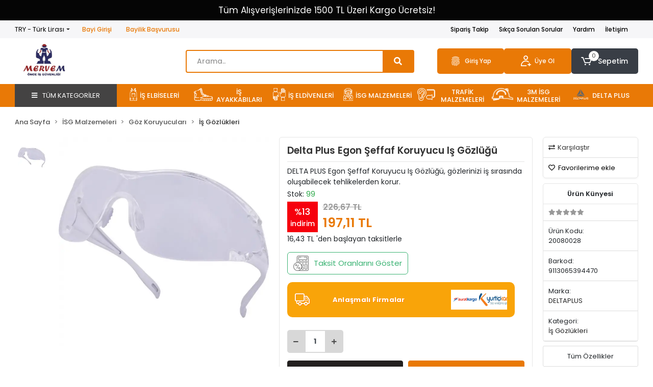

--- FILE ---
content_type: text/html; charset=UTF-8
request_url: https://www.isguvenlikmarketi.net/delta-plus-egon-seffaf-koruyucu-is-gozlugu
body_size: 24791
content:
<!DOCTYPE html><html lang="tr"><head><meta http-equiv="X-UA-Compatible" content="IE=edge" /><meta http-equiv="Content-Type" content="text/html; charset=utf-8"/><meta name='viewport' content='width=device-width, user-scalable=yes'><link rel="preconnect" href="https://cdn.qukasoft.com/"/><link rel="dns-prefetch" href="https://cdn.qukasoft.com/"/><link rel="icon" href="https://cdn.qukasoft.com/f/361883/b01DVUoyVTArYkI4Tmk4Z1RvTTZKYms9/l/favicon-17518966-sw541sh377.webp" /><link rel="stylesheet" type="text/css" href="https://www.isguvenlikmarketi.net/template/smart/default/assets/plugins/bootstrap.soft.min.css?v=1661412851" /><link rel="stylesheet" type="text/css" href="https://www.isguvenlikmarketi.net/template/smart/default/assets/style.min.css?v=1769123250" /><title>Delta Plus Egon Şeffaf Koruyucu Iş Gözlüğü</title><meta name="description" content="" /><link href="https://www.isguvenlikmarketi.net/delta-plus-egon-seffaf-koruyucu-is-gozlugu" rel="canonical" /><meta property="og:title" content="Delta Plus Egon Şeffaf Koruyucu Iş Gözlüğü" /><meta property="og:site_name" content="isguvenlikmarketi.net" /><meta property="og:type" content="product" /><meta property="og:url" content="https://www.isguvenlikmarketi.net/delta-plus-egon-seffaf-koruyucu-is-gozlugu" /><meta property="og:keywords" content="" /><meta property="og:description" content="" /><meta property="og:image" content="https://cdn.qukasoft.com/f/361883/b01DVUpHVTArYkI4Tmk4Z0dNOXJKYjhQSVl5OA/p/delta-plus-egon-seffaf-koruyucu-is-gozlugu-143338376-sw800sh800.png" /><meta property="og:image:width" content="700" /><meta property="og:image:height" content="700" /><link rel="preconnect" href="https://fonts.googleapis.com"><link rel="preconnect" href="https://fonts.gstatic.com" crossorigin><style type="text/css">
        body {
            font-family: 'Poppins', sans-serif;
        }
        :root{
            --body-bg:#ffffff;
            --header-all-cats-bg: #444343;
            --header-login-bg: #e97906;
            --header-cart-bg: #393e46;
            --menu-bg-color: #e97906;
            --menu-color: #ffffff;
            --menu-color-hover: #000000;
            --main-color: #e97906;
            --main-color2: #393e46;
            --header-top-color: #000000;
            --header-top-color-hover: #e97906;
            --add-cart-list: #ffffff;
            --add-cart-list-hover: #ffffff;
            --add-cart-list-bg: #e97906;
            --add-cart-list-bg-hover: #e97906;
            --buy-now: #fafafa;
            --buy-now-bg: #e97905;
            --buy-now-hover: #ffffff;
            --buy-now-bg-hover: #e97905;
            --add-cart-detail:#ffffff;
            --add-cart-detail-bg:#23201f;
            --add-cart-detail-hover:#ffffff;
            --add-cart-detail-bg-hover:#000000;
            --complete-payment:#ffffff;
            --complete-payment-bg:#4dc761;
            --complete-payment-hover:#ffffff;
            --complete-payment-bg-hover:#3aa14b;
            --transition-time: .4s ease-out;
        };
        
    </style><link rel="stylesheet" type="text/css" href="https://www.isguvenlikmarketi.net/theme/___iscielbiseleri/assets/style.css?v=1758786078" /><style type="text/css">
                            @media(min-width:1240px){
                .container,
                .container-sm,
                .container-md,
                .container-lg,
                .container-xl {
                    max-width: 1250px !important;
                    width: 97%;
                }
            }
            </style><div class="up-scroll"></div><script type="application/ld+json">{"@context":"https:\/\/schema.org","@type":"Website","url":"https:\/\/www.isguvenlikmarketi.net","name":"Mervem İşçi Güvenlik Malzemeleri San. Tic. LTD. ŞTİ.","potentialAction":{"@type":"SearchAction","target":"https:\/\/www.isguvenlikmarketi.net\/arama?k={search_term_string}","query-input":"required name=search_term_string"}}</script><script type="application/ld+json">{"@context":"https:\/\/schema.org","@type":"Store","name":"Mervem İşçi Güvenlik Malzemeleri San. Tic. LTD. ŞTİ.","url":"https:\/\/www.isguvenlikmarketi.net","logo":"https:\/\/cdn.qukasoft.com\/f\/361883\/b01DVUoyVTArYkI4Tmk4Z1RvTTZKYms9\/l\/logo-33276918-sw661sh450.webp","image":"https:\/\/cdn.qukasoft.com\/f\/361883\/b01DVUoyVTArYkI4Tmk4Z1RvTTZKYms9\/l\/logo-33276918-sw661sh450.webp","address":"Güzeller mah. İbrahim Ağa Cad. No:32 \/ B Gebze\/Kocaeli"}</script><script type="application/ld+json">{"@context":"https:\/\/schema.org\/","@type":"Product","name":"Delta Plus Egon Şeffaf Koruyucu Iş Gözlüğü","image":["https:\/\/cdn.qukasoft.com\/f\/361883\/b01DVUoyVTArYkI4Tmk4Z0dNOXJKYjhQSVl5OA\/p\/delta-plus-egon-seffaf-koruyucu-is-gozlugu-143338376-sw800sh800.webp"],"description":"","productId":"929","mpn":"20080028","gtin":"9113065394470","sku":"20080028","brand":{"@type":"Brand","name":"DELTAPLUS"},"offers":{"@type":"Offer","priceCurrency":"try","price":"197.11","itemCondition":"https:\/\/schema.org\/NewCondition","availability":"https:\/\/schema.org\/InStock","priceValidUntil":"","seller":{"@type":"Organization","name":"Mervem İşçi Güvenlik Malzemeleri San. Tic. LTD. ŞTİ."},"url":"https:\/\/www.isguvenlikmarketi.net\/delta-plus-egon-seffaf-koruyucu-is-gozlugu"}}</script><meta name="google-site-verification" content="CMbw7FLue2oxpatJWNaH_4q5gRoTmBnpCwj9oIXABcA" /><!-- Global site tag (gtag.js) --><script async src="https://www.googletagmanager.com/gtag/js?id=35667468"></script><script>
                var google_tag_defined = true;
                window.dataLayer = window.dataLayer || [];
                function gtag(){dataLayer.push(arguments);}
                gtag('js', new Date());
                                                gtag('config', '35667468');
                                                gtag('config', '307281118');
                                                                gtag('config', 'AW-1054250278');
                            </script><!-- Google Tag Manager --><script>(function(w,d,s,l,i){w[l]=w[l]||[];w[l].push({'gtm.start':
new Date().getTime(),event:'gtm.js'});var f=d.getElementsByTagName(s)[0],
j=d.createElement(s),dl=l!='dataLayer'?'&l='+l:'';j.async=true;j.src=
'https://www.googletagmanager.com/gtm.js?id='+i+dl;f.parentNode.insertBefore(j,f);
})(window,document,'script','dataLayer','GTM-K6CGGDJG');</script><!-- End Google Tag Manager --><!-- Google Tag Manager --><script>(function(w,d,s,l,i){w[l]=w[l]||[];w[l].push({'gtm.start':
new Date().getTime(),event:'gtm.js'});var f=d.getElementsByTagName(s)[0],
j=d.createElement(s),dl=l!='dataLayer'?'&l='+l:'';j.async=true;j.src=
'https://www.googletagmanager.com/gtm.js?id='+i+dl;f.parentNode.insertBefore(j,f);
})(window,document,'script','dataLayer','GTM-P6937HZ');</script><!-- End Google Tag Manager --></head><body class="product-body "><div class="addons-marquee-bar amb-desktop-1 amb-mobile-1 amb-direction-4"
     style="background-color: #050505;  background-repeat: no-repeat; background-position: center;"><a href="javascript:;" class="item" style="color: #ffffff">
            Tüm Alışverişlerinizde 1500 TL Üzeri Kargo Ücretsiz!
        </a><a href="javascript:;" class="item" style="color: #ffffff">
            Mekap İş Ayakkabıları Bölge Bayisiyiz
        </a><a href="javascript:;" class="item" style="color: #ffffff">
            Toplu Firma Alımlarında Baskı Nakış Yapılabilmektedir
        </a><a href="javascript:;" class="item" style="color: #ffffff">
            Tüm Alışverişlerinizde 1500 TL Üzeri Kargo Ücretsiz!
        </a><a href="javascript:;" class="item" style="color: #ffffff">
            Mekap İş Ayakkabıları Bölge Bayisiyiz
        </a><a href="javascript:;" class="item" style="color: #ffffff">
            Toplu Firma Alımlarında Baskı Nakış Yapılabilmektedir
        </a><a href="javascript:;" class="item" style="color: #ffffff">
            Tüm Alışverişlerinizde 1500 TL Üzeri Kargo Ücretsiz!
        </a><a href="javascript:;" class="item" style="color: #ffffff">
            Mekap İş Ayakkabıları Bölge Bayisiyiz
        </a><a href="javascript:;" class="item" style="color: #ffffff">
            Toplu Firma Alımlarında Baskı Nakış Yapılabilmektedir
        </a><a href="javascript:;" class="item" style="color: #ffffff">
            Tüm Alışverişlerinizde 1500 TL Üzeri Kargo Ücretsiz!
        </a><a href="javascript:;" class="item" style="color: #ffffff">
            Mekap İş Ayakkabıları Bölge Bayisiyiz
        </a><a href="javascript:;" class="item" style="color: #ffffff">
            Toplu Firma Alımlarında Baskı Nakış Yapılabilmektedir
        </a></div><style type="text/css">
    @media (min-width: 992px) {
            .addons-marquee-bar {
            height: 40px !important;
        }
                    .addons-marquee-bar .item {
            font-size: 17px !important;
        }
                .addons-marquee-bar .item {
            margin-slide: 45px !important;
        }
        }
    @media (max-width: 991px) {
            .addons-marquee-bar {
            height: 34px !important;
        }
                .addons-marquee-bar {
            margin-top: 60px;
            margin-bottom: -60px;
        }
                .addons-marquee-bar .item {
            font-size: 14px !important;
        }
                .addons-marquee-bar .item {
            margin-slide: 25px !important;
        }
        }
</style><section class="pattern-group pattern-group-t-0 pattern-group-p-product "><div class="no-container"><div class="pattern-group-body"><div class="p-g-b-c-wrapper"><div class="p-g-b-c-inner"><div class="p-g-mod p-g-mod-t-28 p-g-mod-header  p-g-mod-trans   "><div class="p-g-mod-body  p-g-mod-body-p-0  "><header class="desktop"><section class="h-contact"><div class="container"><div class="row"><div class="col-md-4"><div class="info"><div class="dropdown dropdown-currencies-1 mr-3"><span class="dropdown-toggle" id="dropdownDesktopMenu2Offset-left"
                      data-toggle="dropdown" aria-haspopup="true" aria-expanded="false">
                    TRY - Türk Lirası                </span><div class="dropdown-menu dropdown-menu-left" aria-labelledby="dropdownDesktopMenu2Offset-left"><a href="javascript:;" onclick="changeCurrency('TRY')" class="dropdown-item">
                            TRY - Türk Lirası                        </a><a href="javascript:;" onclick="changeCurrency('USD')" class="dropdown-item">
                            USD - Dolar                        </a><a href="javascript:;" onclick="changeCurrency('EUR')" class="dropdown-item">
                            EUR - Euro                        </a><a href="javascript:;" onclick="changeCurrency('CHF')" class="dropdown-item">
                            CHF - İsviçre Frangı                        </a><a href="javascript:;" onclick="changeCurrency('GBP')" class="dropdown-item">
                            GBP - İngiliz Sterlini                        </a></div></div><a href="https://www.isguvenlikmarketi.net/uye-giris" class="item"><span class="name ml-2">Bayi Girişi</span></a><a href="https://www.isguvenlikmarketi.net/bayilik-basvurusu" class="item"><span class="name ml-2">Bayilik Başvurusu</span></a></div></div><div class="col-md-8"><div class="info float-right"><a href="https://www.isguvenlikmarketi.net/siparis-takip" class="item">Sipariş Takip</a><a href="https://www.isguvenlikmarketi.net/sss" class="item">Sıkça Sorulan Sorular</a><a href="https://www.isguvenlikmarketi.net/yardim" class="item">Yardım</a><a href="https://www.isguvenlikmarketi.net/iletisim" class="item">İletişim</a></div><div class="clearfix"></div></div></div></div></section><section class="h-center"><div class="container"><div class="row"><div class="col-md-3"><div class="logo header-area"><a href="https://www.isguvenlikmarketi.net" ><img src="https://cdn.qukasoft.com/f/361883/b01DVUoyVTArYkI4Tmk4Z1RvTTZKYms9/l/logo-33276918-sw661sh450.webp" alt="" /></a></div></div><div class="col-lg-4 col-xl-5"><div class="header-area ha-center"><div class="search"><form action="https://www.isguvenlikmarketi.net/arama" method="get" data-choose-action="redirect" data-smart-product-search-image><div class="input-box"><input type="text" name="k" class="form-control" placeholder="Arama.."/></div><button type="submit" class="btn btn-orange btn-send"><i class="fas fa-search"></i></button></form></div></div></div><div class="col-lg-5 col-xl-4"><div class="header-area last"><div class="header-bar"><div class="bar-link bar-user"><span class="icon"><img src="https://www.isguvenlikmarketi.net/theme/___iscielbiseleri/assets/images/finger.svg?v=1753367897" alt="Finger"></span><div class="link"><a href="https://www.isguvenlikmarketi.net/uye-giris"><span class="name ml-2">Giriş Yap</span></a></div></div><div class="bar-link bar-user"><div class="link"><span class="icon"><i class="coreicon-user-4"></i><a href="https://www.isguvenlikmarketi.net/uye-ol"><span class="name">Üye Ol</span></a></span></div></div><div class="dropdown header-cart-hover"><a class="bar-link bar-cart" href="https://www.isguvenlikmarketi.net/sepet" id="console-menu-3" role="button"><span class="icon"><i class="coreicon-cart-2"></i><span class="count" data-cart-quantity>0</span></span><span class="name">Sepetim</span></a><div class="dropdown-menu" aria-labelledby="console-menu-3"><div class="top-header"><span class="title">
                                                Sepetim 
                                                <span class="count2" data-cart-quantity>0 </span><span class="count2-description">Ürün</span></span></div><div class="products" data-cart-products></div><div class="summary" data-cart-summary></div></div></div></div></div></div></div></div></section><section class="menu"><div class="container"><div class="row"><div class="col-md-12"><div class="mega-menu side"><ul class="navbar-nav"><div class="dropdown-category"><div class="btn-categories"><i class="fas fa-bars"></i>
        TÜM KATEGORİLER
    </div><div id="menu-left" class="menu-left menu-left-index"><ul class="f-ul"><li class="f-li"><a class="f-item" href="https://www.isguvenlikmarketi.net/is-elbiseleri"><span class="name float-left"><img src="https://cdn.qukasoft.com/f/361883/b01DVUoyVTArYkI4Tmk4Z1RvTTZKYms9/c/is-elbiseleri-55236767-sw200sh200.webp" class="subtitle-img" alt="" />
                                                        İş Elbiseleri
                        </span><span class="icon float-right"><i class="fas fa-chevron-right"></i></span><div class="clearfix"></div></a><ul class="multi"><li class="f-li"><a class="f-item" href="https://www.isguvenlikmarketi.net/is-yelekleri"><span class="name float-left">İş Yelekleri </span><div class="clearfix"></div></a></li><li class="f-li"><a class="f-item" href="https://www.isguvenlikmarketi.net/is-tulumlari-bahcivan"><span class="name float-left">İş Tulumları Bahçivan </span><div class="clearfix"></div></a></li><li class="f-li"><a class="f-item" href="https://www.isguvenlikmarketi.net/is-tulumlari-butun"><span class="name float-left">İş Tulumları Bütün </span><div class="clearfix"></div></a></li><li class="f-li"><a class="f-item" href="https://www.isguvenlikmarketi.net/is-onlukleri"><span class="name float-left">İş Önlükleri </span><div class="clearfix"></div></a></li><li class="f-li"><a class="f-item" href="https://www.isguvenlikmarketi.net/is-pantolonlari"><span class="name float-left">İş Pantolonları </span><div class="clearfix"></div></a></li><li class="f-li"><a class="f-item" href="https://www.isguvenlikmarketi.net/is-takimlari"><span class="name float-left">İş Takımları </span><div class="clearfix"></div></a></li><li class="f-li"><a class="f-item" href="https://www.isguvenlikmarketi.net/kaban-parka-yagmurluk"><span class="name float-left">Kaban-Parka-Yağmurluk </span><span class="icon float-right"><i class="fas fa-chevron-right"></i></span><div class="clearfix"></div></a><ul class="multi"><li class="f-li"><a class="f-item color-1" href="https://www.isguvenlikmarketi.net/vento-kaban"><span class="name float-left">Vento Kaban</span><div class="clearfix"></div></a></li></ul></li><li class="f-li"><a class="f-item" href="https://www.isguvenlikmarketi.net/tshirt-sweatshirt-polar"><span class="name float-left">Tshirt - Sweatshirt - Polar </span><div class="clearfix"></div></a></li><li class="f-li"><a class="f-item" href="https://www.isguvenlikmarketi.net/yanmaz-kiyafetler"><span class="name float-left">Yanmaz Kıyafetler </span><span class="icon float-right"><i class="fas fa-chevron-right"></i></span><div class="clearfix"></div></a><ul class="multi"><li class="f-li"><a class="f-item color-1" href="https://www.isguvenlikmarketi.net/alev-almaz-kiyafetler"><span class="name float-left">Alev Almaz Kıyafetler</span><div class="clearfix"></div></a></li><li class="f-li"><a class="f-item color-1" href="https://www.isguvenlikmarketi.net/itfaiyeci-isi-ve-alev-koruyuculari"><span class="name float-left">İtfaiyeci Isı ve Alev Koruyucuları</span><div class="clearfix"></div></a></li><li class="f-li"><a class="f-item color-1" href="https://www.isguvenlikmarketi.net/yanmaz-basliiklar"><span class="name float-left">Yanmaz Başlııklar</span><div class="clearfix"></div></a></li></ul></li><li class="f-li"><a class="f-item" href="https://www.isguvenlikmarketi.net/mont"><span class="name float-left">Mont </span><div class="clearfix"></div></a></li></ul></li><li class="f-li"><a class="f-item" href="https://www.isguvenlikmarketi.net/is-ayakkabilari"><span class="name float-left"><img src="https://cdn.qukasoft.com/f/361883/b01DVUoyVTArYkI4Tmk4Z1RvTTZKYms9/c/is-ayakkabilari-47713332-sw200sh200.webp" class="subtitle-img" alt="" />
                                                        İş Ayakkabıları
                        </span><span class="icon float-right"><i class="fas fa-chevron-right"></i></span><div class="clearfix"></div></a><ul class="multi"><li class="f-li"><a class="f-item" href="https://www.isguvenlikmarketi.net/bot-ve-cizmeler"><span class="name float-left">Bot ve Çizmeler </span><span class="icon float-right"><i class="fas fa-chevron-right"></i></span><div class="clearfix"></div></a><ul class="multi"><li class="f-li"><a class="f-item color-1" href="https://www.isguvenlikmarketi.net/gezer-sabo-terlik"><span class="name float-left">Gezer Sabo Terlik Lacivert</span><div class="clearfix"></div></a></li></ul></li><li class="f-li"><a class="f-item" href="https://www.isguvenlikmarketi.net/mekap-is-ayakkabilari"><span class="name float-left">MEKAP İş Ayakkabıları </span><div class="clearfix"></div></a></li><li class="f-li"><a class="f-item" href="https://www.isguvenlikmarketi.net/upower-is-ayakkabilari"><span class="name float-left">UPOWER İş Ayakkabıları </span><div class="clearfix"></div></a></li><li class="f-li"><a class="f-item" href="https://www.isguvenlikmarketi.net/yds-is-ayakkabilari"><span class="name float-left">YDS İş Ayakkabıları </span><div class="clearfix"></div></a></li><li class="f-li"><a class="f-item" href="https://www.isguvenlikmarketi.net/ayak-burun-koruyucu-carik-"><span class="name float-left">Ayak Burun Koruyucu ( Çarık ) </span><div class="clearfix"></div></a></li><li class="f-li"><a class="f-item" href="https://www.isguvenlikmarketi.net/elektrikci-is-ayakkabisi"><span class="name float-left">Elektrikçi İş Ayakkabısı </span><div class="clearfix"></div></a></li><li class="f-li"><a class="f-item" href="https://www.isguvenlikmarketi.net/pars-is-ayakkabisi"><span class="name float-left">Pars İş Ayakkabısı </span><div class="clearfix"></div></a></li><li class="f-li"><a class="f-item" href="https://www.isguvenlikmarketi.net/base-is-ayakkabilari"><span class="name float-left">BASE İş Ayakkabıları </span><div class="clearfix"></div></a></li><li class="f-li"><a class="f-item" href="https://www.isguvenlikmarketi.net/kompozit-burunlu-is-ayakkabisi"><span class="name float-left">Kompozit Burunlu İş Ayakkabısı </span><div class="clearfix"></div></a></li><li class="f-li"><a class="f-item" href="https://www.isguvenlikmarketi.net/mekap-rmk-serisi"><span class="name float-left">Mekap RMK Serisi </span><div class="clearfix"></div></a></li><li class="f-li"><a class="f-item" href="https://www.isguvenlikmarketi.net/gripper-is-ayakkabisi"><span class="name float-left">Gripper İş ayakkabısı </span><div class="clearfix"></div></a></li><li class="f-li"><a class="f-item" href="https://www.isguvenlikmarketi.net/hro-is-ayakkabisi"><span class="name float-left">HRO İş ayakkabısı </span><div class="clearfix"></div></a></li></ul></li><li class="f-li"><a class="f-item" href="https://www.isguvenlikmarketi.net/is-eldivenleri"><span class="name float-left"><img src="https://cdn.qukasoft.com/f/361883/b01DVUoyVTArYkI4Tmk4Z1RvTTZKYms9/c/is-eldivenleri-78790887-sw200sh200.webp" class="subtitle-img" alt="" />
                                                        İş Eldivenleri
                        </span><span class="icon float-right"><i class="fas fa-chevron-right"></i></span><div class="clearfix"></div></a><ul class="multi"><li class="f-li"><a class="f-item" href="https://www.isguvenlikmarketi.net/pu-ve-lateks-eldivenler"><span class="name float-left">Pu ve Lateks Eldivenler </span><div class="clearfix"></div></a></li><li class="f-li"><a class="f-item" href="https://www.isguvenlikmarketi.net/metal-orgu-eldivenler"><span class="name float-left">Metal Örgü Eldivenler </span><div class="clearfix"></div></a></li><li class="f-li"><a class="f-item" href="https://www.isguvenlikmarketi.net/deri-is-eldivenleri"><span class="name float-left">Deri İş Eldivenleri </span><div class="clearfix"></div></a></li><li class="f-li"><a class="f-item" href="https://www.isguvenlikmarketi.net/kesilmeye-direncli-eldivenler"><span class="name float-left">Kesilmeye Dirençli Eldivenler </span><div class="clearfix"></div></a></li><li class="f-li"><a class="f-item" href="https://www.isguvenlikmarketi.net/isi-ve-kaynak-eldivenleri"><span class="name float-left">Isı ve Kaynak Eldivenleri </span><div class="clearfix"></div></a></li><li class="f-li"><a class="f-item" href="https://www.isguvenlikmarketi.net/is-eldiven-nitril-kapli"><span class="name float-left">İş Eldiven Nitril Kaplı </span><div class="clearfix"></div></a></li><li class="f-li"><a class="f-item" href="https://www.isguvenlikmarketi.net/kimyasal-is-eldivenleri"><span class="name float-left">Kimyasal İş Eldivenleri </span><div class="clearfix"></div></a></li><li class="f-li"><a class="f-item" href="https://www.isguvenlikmarketi.net/elektrikci-is-eldiveni"><span class="name float-left">Elektrikçi İş Eldiveni </span><div class="clearfix"></div></a></li><li class="f-li"><a class="f-item" href="https://www.isguvenlikmarketi.net/starline-is-eldivenleri"><span class="name float-left">Starline İş Eldivenleri </span><div class="clearfix"></div></a></li><li class="f-li"><a class="f-item" href="https://www.isguvenlikmarketi.net/beybi-is-eldivenleri"><span class="name float-left">Beybi iş Eldivenleri </span><div class="clearfix"></div></a></li></ul></li><li class="f-li"><a class="f-item" href="https://www.isguvenlikmarketi.net/isg-malzemeleri"><span class="name float-left"><img src="https://cdn.qukasoft.com/f/361883/b01DVUoyVTArYkI4Tmk4Z1RvTTZKYms9/c/isg-malzemeleri-441995-sw200sh200.webp" class="subtitle-img" alt="" />
                                                        İSG Malzemeleri
                        </span><span class="icon float-right"><i class="fas fa-chevron-right"></i></span><div class="clearfix"></div></a><ul class="multi"><li class="f-li"><a class="f-item" href="https://www.isguvenlikmarketi.net/baret-ve-siperlikler"><span class="name float-left">Baret ve Siperlikler </span><div class="clearfix"></div></a></li><li class="f-li"><a class="f-item" href="https://www.isguvenlikmarketi.net/solunum-koruyucular"><span class="name float-left">Solunum Koruyucular </span><div class="clearfix"></div></a></li><li class="f-li"><a class="f-item" href="https://www.isguvenlikmarketi.net/goz-koruyuculari"><span class="name float-left">Göz Koruyucuları </span><span class="icon float-right"><i class="fas fa-chevron-right"></i></span><div class="clearfix"></div></a><ul class="multi"><li class="f-li"><a class="f-item color-1" href="https://www.isguvenlikmarketi.net/goz-duslarivegoz-solusyonlari"><span class="name float-left">Göz DuşlarıveGöz Solüsyonları</span><div class="clearfix"></div></a></li><li class="f-li"><a class="f-item color-1" href="https://www.isguvenlikmarketi.net/is-gozlukleri"><span class="name float-left">İş Gözlükleri</span><div class="clearfix"></div></a></li></ul></li><li class="f-li"><a class="f-item" href="https://www.isguvenlikmarketi.net/ilk-yardim-kitleri"><span class="name float-left">İlk Yardım Kitleri </span><div class="clearfix"></div></a></li><li class="f-li"><a class="f-item" href="https://www.isguvenlikmarketi.net/kaygan-zemin-levhalarivezincirler"><span class="name float-left">Kaygan Zemin LevhalarıveZincirler </span><div class="clearfix"></div></a></li><li class="f-li"><a class="f-item" href="https://www.isguvenlikmarketi.net/yag-ve-kimyasal-emiciler"><span class="name float-left">Yağ ve Kimyasal Emiciler </span><div class="clearfix"></div></a></li><li class="f-li"><a class="f-item" href="https://www.isguvenlikmarketi.net/yuksek-calisma-ekipmanlari"><span class="name float-left">Yüksek Çalışma Ekipmanları </span><span class="icon float-right"><i class="fas fa-chevron-right"></i></span><div class="clearfix"></div></a><ul class="multi"><li class="f-li"><a class="f-item color-1" href="https://www.isguvenlikmarketi.net/emniyet-kemerlerivelandyardlar"><span class="name float-left">Emniyet KemerleriveLandyardlar</span><div class="clearfix"></div></a></li><li class="f-li"><a class="f-item color-1" href="https://www.isguvenlikmarketi.net/sapanlarvespanzetlervedusus-tutucular"><span class="name float-left">SapanlarveSpanzetlerveDüşüş Tutucular</span><div class="clearfix"></div></a></li></ul></li><li class="f-li"><a class="f-item" href="https://www.isguvenlikmarketi.net/gurultu-onleyiciler"><span class="name float-left">Gürültü Önleyiciler </span><span class="icon float-right"><i class="fas fa-chevron-right"></i></span><div class="clearfix"></div></a><ul class="multi"><li class="f-li"><a class="f-item color-1" href="https://www.isguvenlikmarketi.net/kulak-koruyucu"><span class="name float-left">Kulak Koruyucu</span><div class="clearfix"></div></a></li></ul></li><li class="f-li"><a class="f-item" href="https://www.isguvenlikmarketi.net/yuz-koruyucu"><span class="name float-left">Yüz Koruyucu </span><div class="clearfix"></div></a></li><li class="f-li"><a class="f-item" href="https://www.isguvenlikmarketi.net/kafa-koruyuculari"><span class="name float-left">Kafa Koruyucuları </span><div class="clearfix"></div></a></li><li class="f-li"><a class="f-item" href="https://www.isguvenlikmarketi.net/deri-tozluk"><span class="name float-left">Deri Tozluk </span><div class="clearfix"></div></a></li><li class="f-li"><a class="f-item" href="https://www.isguvenlikmarketi.net/maske-4651"><span class="name float-left">Maske </span><div class="clearfix"></div></a></li></ul></li><li class="f-li"><a class="f-item" href="https://www.isguvenlikmarketi.net/trafik-malzemeleri"><span class="name float-left"><img src="https://cdn.qukasoft.com/f/361883/b01DVUoyVTArYkI4Tmk4Z1RvTTZKYms9/c/trafik-malzemeleri-16661930-sw200sh200.webp" class="subtitle-img" alt="" />
                                                        Trafik Malzemeleri
                        </span><span class="icon float-right"><i class="fas fa-chevron-right"></i></span><div class="clearfix"></div></a><ul class="multi"><li class="f-li"><a class="f-item" href="https://www.isguvenlikmarketi.net/ikaz-levhalari"><span class="name float-left">İkaz Levhaları </span><span class="icon float-right"><i class="fas fa-chevron-right"></i></span><div class="clearfix"></div></a><ul class="multi"><li class="f-li"><a class="f-item color-1" href="https://www.isguvenlikmarketi.net/kisisel-koruyucu-levhalar"><span class="name float-left">Kişisel Koruyucu Levhalar</span><div class="clearfix"></div></a></li><li class="f-li"><a class="f-item color-1" href="https://www.isguvenlikmarketi.net/makina-ile-ilgili-levhalar"><span class="name float-left">Makina İle İlgili Levhalar</span><div class="clearfix"></div></a></li><li class="f-li"><a class="f-item color-1" href="https://www.isguvenlikmarketi.net/ariza-bakim-levhalari"><span class="name float-left">Arıza Bakım Levhaları</span><div class="clearfix"></div></a></li><li class="f-li"><a class="f-item color-1" href="https://www.isguvenlikmarketi.net/guvenlik-duzen-ve-tehlke-levhalari"><span class="name float-left">Güvenlik, Düzen ve Tehlke Levhaları</span><div class="clearfix"></div></a></li><li class="f-li"><a class="f-item color-1" href="https://www.isguvenlikmarketi.net/depo-levhalari"><span class="name float-left">Depo Levhaları</span><div class="clearfix"></div></a></li><li class="f-li"><a class="f-item color-1" href="https://www.isguvenlikmarketi.net/kaynak-oksijen-levhalari"><span class="name float-left">Kaynak, Oksijen Levhaları</span><div class="clearfix"></div></a></li><li class="f-li"><a class="f-item color-1" href="https://www.isguvenlikmarketi.net/kimyasal-gaz-tehlikeli-madde-levhalari"><span class="name float-left">Kimyasal, Gaz, Tehlikeli Madde Levhaları</span><div class="clearfix"></div></a></li><li class="f-li"><a class="f-item color-1" href="https://www.isguvenlikmarketi.net/yangin-levhalari"><span class="name float-left">Yangın Levhaları</span><div class="clearfix"></div></a></li><li class="f-li"><a class="f-item color-1" href="https://www.isguvenlikmarketi.net/acil-cikis-levhalari"><span class="name float-left">Acil Çıkış Levhaları</span><div class="clearfix"></div></a></li><li class="f-li"><a class="f-item color-1" href="https://www.isguvenlikmarketi.net/ilk-yardim-levhalari"><span class="name float-left">İlk Yardım Levhaları</span><div class="clearfix"></div></a></li><li class="f-li"><a class="f-item color-1" href="https://www.isguvenlikmarketi.net/elektrik-levhalari"><span class="name float-left">Elektrik Levhaları</span><div class="clearfix"></div></a></li><li class="f-li"><a class="f-item color-1" href="https://www.isguvenlikmarketi.net/cevre-temizlik-levhalari"><span class="name float-left">Çevre, Temizlik Levhaları</span><div class="clearfix"></div></a></li><li class="f-li"><a class="f-item color-1" href="https://www.isguvenlikmarketi.net/is-makinasi-vinc-asansor-levhalari"><span class="name float-left">İş Makinası, Vinç, Asansör Levhaları</span><div class="clearfix"></div></a></li><li class="f-li"><a class="f-item color-1" href="https://www.isguvenlikmarketi.net/yaya-trafigi-levhalari"><span class="name float-left">Yaya Trafiği Levhaları</span><div class="clearfix"></div></a></li><li class="f-li"><a class="f-item color-1" href="https://www.isguvenlikmarketi.net/arac-trafigi-levhalari"><span class="name float-left">Araç Trafiği Levhaları</span><div class="clearfix"></div></a></li><li class="f-li"><a class="f-item color-1" href="https://www.isguvenlikmarketi.net/bolum-tanimlama-levhalari"><span class="name float-left">Bölüm Tanımlama Levhaları</span><div class="clearfix"></div></a></li><li class="f-li"><a class="f-item color-1" href="https://www.isguvenlikmarketi.net/talimat-levhalari"><span class="name float-left">Talimat Levhaları</span><div class="clearfix"></div></a></li></ul></li><li class="f-li"><a class="f-item" href="https://www.isguvenlikmarketi.net/delinatorler"><span class="name float-left">Delinatörler </span><div class="clearfix"></div></a></li><li class="f-li"><a class="f-item" href="https://www.isguvenlikmarketi.net/guvenlik-aynalari"><span class="name float-left">Güvenlik Aynaları </span><div class="clearfix"></div></a></li><li class="f-li"><a class="f-item" href="https://www.isguvenlikmarketi.net/trafik-konileri"><span class="name float-left">Trafik Konileri </span><div class="clearfix"></div></a></li></ul></li><li class="f-li"><a class="f-item" href="https://www.isguvenlikmarketi.net/3m-isg-malzemeleri"><span class="name float-left"><img src="https://cdn.qukasoft.com/f/361883/b01DVUoyVTArYkI4Tmk4Z1RvTTZKYms9/c/3m-isg-malzemeleri-69674375-sw200sh200.webp" class="subtitle-img" alt="" />
                                                        3M İsg Malzemeleri
                        </span><span class="icon float-right"><i class="fas fa-chevron-right"></i></span><div class="clearfix"></div></a><ul class="multi"><li class="f-li"><a class="f-item" href="https://www.isguvenlikmarketi.net/3m-kulak-koruyuculari"><span class="name float-left">3m Kulak koruyucuları </span><div class="clearfix"></div></a></li><li class="f-li"><a class="f-item" href="https://www.isguvenlikmarketi.net/3m-maskeler"><span class="name float-left">3m Maskeler </span><div class="clearfix"></div></a></li><li class="f-li"><a class="f-item" href="https://www.isguvenlikmarketi.net/3m-baretler"><span class="name float-left">3m Baretler </span><div class="clearfix"></div></a></li><li class="f-li"><a class="f-item" href="https://www.isguvenlikmarketi.net/3m-gozlukler"><span class="name float-left">3m Gözlükler </span><div class="clearfix"></div></a></li><li class="f-li"><a class="f-item" href="https://www.isguvenlikmarketi.net/bicak"><span class="name float-left">bıçak </span><div class="clearfix"></div></a></li></ul></li><li class="f-li"><a class="f-item" href="https://www.isguvenlikmarketi.net/delta-plus"><span class="name float-left"><img src="https://cdn.qukasoft.com/f/361883/b01DVUoyVTArYkI4Tmk4Z1RvTTZKYms9/c/delta-plus-45644690-sw500sh361.webp" class="subtitle-img" alt="" />
                                                        Delta Plus
                        </span><span class="icon float-right"><i class="fas fa-chevron-right"></i></span><div class="clearfix"></div></a><ul class="multi"><li class="f-li"><a class="f-item" href="https://www.isguvenlikmarketi.net/kask-cami"><span class="name float-left">Delta Plus Kaynak Kask Camı </span><div class="clearfix"></div></a></li><li class="f-li"><a class="f-item" href="https://www.isguvenlikmarketi.net/maske"><span class="name float-left">Maske ve Filtre </span><div class="clearfix"></div></a></li><li class="f-li"><a class="f-item" href="https://www.isguvenlikmarketi.net/delta-plus-gozlukler"><span class="name float-left">Delta Plus Gözlükler </span><div class="clearfix"></div></a></li><li class="f-li"><a class="f-item" href="https://www.isguvenlikmarketi.net/delta-plus-eldiven"><span class="name float-left">Delta Plus Eldiven </span><div class="clearfix"></div></a></li><li class="f-li"><a class="f-item" href="https://www.isguvenlikmarketi.net/delta-plus-ayakkabi"><span class="name float-left">Delta Plus Ayakkabı </span><div class="clearfix"></div></a></li><li class="f-li"><a class="f-item" href="https://www.isguvenlikmarketi.net/delta-plus-dusey-tututcu"><span class="name float-left">Delta Plus Düşey Tututcu ve Halat </span><div class="clearfix"></div></a></li><li class="f-li"><a class="f-item" href="https://www.isguvenlikmarketi.net/delta-plus-baret"><span class="name float-left">Delta Plus Baret </span><div class="clearfix"></div></a></li><li class="f-li"><a class="f-item" href="https://www.isguvenlikmarketi.net/delta-plus-kulak-koruyucu"><span class="name float-left">Delta Plus Kulak Koruyucu </span><div class="clearfix"></div></a></li><li class="f-li"><a class="f-item" href="https://www.isguvenlikmarketi.net/delta-plus-emniyet-kemerleri"><span class="name float-left">Delta Plus Emniyet Kemerleri </span><div class="clearfix"></div></a></li><li class="f-li"><a class="f-item" href="https://www.isguvenlikmarketi.net/delta-plus-is-kiyafeti"><span class="name float-left">Delta Plus İş Kıyafeti </span><div class="clearfix"></div></a></li></ul></li><li class="f-li"><a class="f-item" href="https://www.isguvenlikmarketi.net/drager-isg"><span class="name float-left"><img src="https://cdn.qukasoft.com/f/361883/b01DVUoyVTArYkI4Tmk4Z1RvTTZKYms9/c/drager-isg-36745512-sw200sh200.webp" class="subtitle-img" alt="" />
                                                        DRAGER İsg
                        </span><span class="icon float-right"><i class="fas fa-chevron-right"></i></span><div class="clearfix"></div></a><ul class="multi"><li class="f-li"><a class="f-item" href="https://www.isguvenlikmarketi.net/drager-maskeler"><span class="name float-left">Drager Maskeler </span><div class="clearfix"></div></a></li><li class="f-li"><a class="f-item" href="https://www.isguvenlikmarketi.net/drager-goz-koruyuculari"><span class="name float-left">Drager Göz Koruyucuları </span><div class="clearfix"></div></a></li></ul></li></ul></div></div><li class="nav-item dropdown"><a class="nav-link dropdown-toggle" href="https://www.isguvenlikmarketi.net/is-elbiseleri" id="mega-menu-3" data-parent-id="3" role="button"><img src="https://cdn.qukasoft.com/f/361883/b01DVUoyVTArYkI4Tmk4Z1RvTTZKYms9/c/is-elbiseleri-19552240-sw56sh95.webp" class="subtitle-img" alt="" /><span class="under-category">İŞ ELBİSELERİ</span></a><div class="dropdown-menu" aria-labelledby="mega-menu-3"><div class="mega-menu-container"><div class="container-fluid" ><div class="row"><div class="col-md-12"><div class="row h-100"><div class="col"><div class="sub-cat"><a class="sub-title" data-parent-id="3" data-id="4" href="https://www.isguvenlikmarketi.net/is-yelekleri">
                                                                               İş Yelekleri
                                                                            </a><ul></ul></div><div class="sub-cat"><a class="sub-title" data-parent-id="3" data-id="25" href="https://www.isguvenlikmarketi.net/is-pantolonlari">
                                                                               İş Pantolonları
                                                                            </a><ul></ul></div><div class="sub-cat"><a class="sub-title" data-parent-id="3" data-id="41" href="https://www.isguvenlikmarketi.net/yanmaz-kiyafetler">
                                                                               Yanmaz Kıyafetler
                                                                            </a><ul><li><a href="https://www.isguvenlikmarketi.net/alev-almaz-kiyafetler"><span class="sub-category">Alev Almaz Kıyafetler</span><span class="comma">,</span></a></li><li><a href="https://www.isguvenlikmarketi.net/itfaiyeci-isi-ve-alev-koruyuculari"><span class="sub-category">İtfaiyeci Isı ve Alev Koruyucuları</span><span class="comma">,</span></a></li><li><a href="https://www.isguvenlikmarketi.net/yanmaz-basliiklar"><span class="sub-category">Yanmaz Başlııklar</span><span class="comma">,</span></a></li></ul></div></div><div class="col"><div class="sub-cat"><a class="sub-title" data-parent-id="3" data-id="9" href="https://www.isguvenlikmarketi.net/is-tulumlari-bahcivan">
                                                                               İş Tulumları Bahçivan
                                                                            </a><ul></ul></div><div class="sub-cat"><a class="sub-title" data-parent-id="3" data-id="26" href="https://www.isguvenlikmarketi.net/is-takimlari">
                                                                               İş Takımları
                                                                            </a><ul></ul></div><div class="sub-cat"><a class="sub-title" data-parent-id="3" data-id="85" href="https://www.isguvenlikmarketi.net/mont">
                                                                               Mont
                                                                            </a><ul></ul></div></div><div class="col"><div class="sub-cat"><a class="sub-title" data-parent-id="3" data-id="12" href="https://www.isguvenlikmarketi.net/is-tulumlari-butun">
                                                                               İş Tulumları Bütün
                                                                            </a><ul></ul></div><div class="sub-cat"><a class="sub-title" data-parent-id="3" data-id="30" href="https://www.isguvenlikmarketi.net/kaban-parka-yagmurluk">
                                                                               Kaban-Parka-Yağmurluk
                                                                            </a><ul><li><a href="https://www.isguvenlikmarketi.net/vento-kaban"><span class="sub-category">Vento Kaban</span><span class="comma">,</span></a></li></ul></div></div><div class="col"><div class="sub-cat"><a class="sub-title" data-parent-id="3" data-id="13" href="https://www.isguvenlikmarketi.net/is-onlukleri">
                                                                               İş Önlükleri
                                                                            </a><ul></ul></div><div class="sub-cat"><a class="sub-title" data-parent-id="3" data-id="32" href="https://www.isguvenlikmarketi.net/tshirt-sweatshirt-polar">
                                                                               Tshirt - Sweatshirt - Polar
                                                                            </a><ul></ul></div></div></div></div></div></div></div></div></li><li class="nav-item dropdown"><a class="nav-link dropdown-toggle" href="https://www.isguvenlikmarketi.net/is-ayakkabilari" id="mega-menu-19" data-parent-id="19" role="button"><img src="https://cdn.qukasoft.com/f/361883/b01DVUoyVTArYkI4Tmk4Z1RvTTZKYms9/c/is-ayakkabilari-93441483-sw111sh76.webp" class="subtitle-img" alt="" /><span class="under-category">İŞ AYAKKABILARI</span></a><div class="dropdown-menu" aria-labelledby="mega-menu-19"><div class="mega-menu-container"><div class="container-fluid" ><div class="row"><div class="col-md-12"><div class="row h-100"><div class="col"><div class="sub-cat"><a class="sub-title" data-parent-id="19" data-id="20" href="https://www.isguvenlikmarketi.net/bot-ve-cizmeler">
                                                                               Bot ve Çizmeler
                                                                            </a><ul><li><a href="https://www.isguvenlikmarketi.net/gezer-sabo-terlik"><span class="sub-category">Gezer Sabo Terlik Lacivert</span><span class="comma">,</span></a></li></ul></div><div class="sub-cat"><a class="sub-title" data-parent-id="19" data-id="49" href="https://www.isguvenlikmarketi.net/ayak-burun-koruyucu-carik-">
                                                                               Ayak Burun Koruyucu ( Çarık )
                                                                            </a><ul></ul></div><div class="sub-cat"><a class="sub-title" data-parent-id="19" data-id="79" href="https://www.isguvenlikmarketi.net/kompozit-burunlu-is-ayakkabisi">
                                                                               Kompozit Burunlu İş Ayakkabısı
                                                                            </a><ul></ul></div></div><div class="col"><div class="sub-cat"><a class="sub-title" data-parent-id="19" data-id="29" href="https://www.isguvenlikmarketi.net/mekap-is-ayakkabilari">
                                                                               MEKAP İş Ayakkabıları
                                                                            </a><ul></ul></div><div class="sub-cat"><a class="sub-title" data-parent-id="19" data-id="68" href="https://www.isguvenlikmarketi.net/elektrikci-is-ayakkabisi">
                                                                               Elektrikçi İş Ayakkabısı
                                                                            </a><ul></ul></div><div class="sub-cat"><a class="sub-title" data-parent-id="19" data-id="88" href="https://www.isguvenlikmarketi.net/mekap-rmk-serisi">
                                                                               Mekap RMK Serisi
                                                                            </a><ul></ul></div></div><div class="col"><div class="sub-cat"><a class="sub-title" data-parent-id="19" data-id="34" href="https://www.isguvenlikmarketi.net/upower-is-ayakkabilari">
                                                                               UPOWER İş Ayakkabıları
                                                                            </a><ul></ul></div><div class="sub-cat"><a class="sub-title" data-parent-id="19" data-id="73" href="https://www.isguvenlikmarketi.net/pars-is-ayakkabisi">
                                                                               Pars İş Ayakkabısı
                                                                            </a><ul></ul></div><div class="sub-cat"><a class="sub-title" data-parent-id="19" data-id="89" href="https://www.isguvenlikmarketi.net/gripper-is-ayakkabisi">
                                                                               Gripper İş ayakkabısı
                                                                            </a><ul></ul></div></div><div class="col"><div class="sub-cat"><a class="sub-title" data-parent-id="19" data-id="36" href="https://www.isguvenlikmarketi.net/yds-is-ayakkabilari">
                                                                               YDS İş Ayakkabıları
                                                                            </a><ul></ul></div><div class="sub-cat"><a class="sub-title" data-parent-id="19" data-id="74" href="https://www.isguvenlikmarketi.net/base-is-ayakkabilari">
                                                                               BASE İş Ayakkabıları
                                                                            </a><ul></ul></div><div class="sub-cat"><a class="sub-title" data-parent-id="19" data-id="90" href="https://www.isguvenlikmarketi.net/hro-is-ayakkabisi">
                                                                               HRO İş ayakkabısı
                                                                            </a><ul></ul></div></div></div></div></div></div></div></div></li><li class="nav-item dropdown"><a class="nav-link dropdown-toggle" href="https://www.isguvenlikmarketi.net/is-eldivenleri" id="mega-menu-1" data-parent-id="1" role="button"><img src="https://cdn.qukasoft.com/f/361883/b01DVUoyVTArYkI4Tmk4Z1RvTTZKYms9/c/is-eldivenleri-39159140-sw86sh86.webp" class="subtitle-img" alt="" /><span class="under-category">İŞ ELDİVENLERİ</span></a><div class="dropdown-menu" aria-labelledby="mega-menu-1"><div class="mega-menu-container"><div class="container-fluid" ><div class="row"><div class="col-md-12"><div class="row h-100"><div class="col"><div class="sub-cat"><a class="sub-title" data-parent-id="1" data-id="2" href="https://www.isguvenlikmarketi.net/pu-ve-lateks-eldivenler">
                                                                               Pu ve Lateks Eldivenler
                                                                            </a><ul></ul></div><div class="sub-cat"><a class="sub-title" data-parent-id="1" data-id="46" href="https://www.isguvenlikmarketi.net/isi-ve-kaynak-eldivenleri">
                                                                               Isı ve Kaynak Eldivenleri
                                                                            </a><ul></ul></div><div class="sub-cat"><a class="sub-title" data-parent-id="1" data-id="101" href="https://www.isguvenlikmarketi.net/starline-is-eldivenleri">
                                                                               Starline İş Eldivenleri
                                                                            </a><ul></ul></div></div><div class="col"><div class="sub-cat"><a class="sub-title" data-parent-id="1" data-id="5" href="https://www.isguvenlikmarketi.net/metal-orgu-eldivenler">
                                                                               Metal Örgü Eldivenler
                                                                            </a><ul></ul></div><div class="sub-cat"><a class="sub-title" data-parent-id="1" data-id="53" href="https://www.isguvenlikmarketi.net/is-eldiven-nitril-kapli">
                                                                               İş Eldiven Nitril Kaplı
                                                                            </a><ul></ul></div><div class="sub-cat"><a class="sub-title" data-parent-id="1" data-id="102" href="https://www.isguvenlikmarketi.net/beybi-is-eldivenleri">
                                                                               Beybi iş Eldivenleri
                                                                            </a><ul></ul></div></div><div class="col"><div class="sub-cat"><a class="sub-title" data-parent-id="1" data-id="33" href="https://www.isguvenlikmarketi.net/deri-is-eldivenleri">
                                                                               Deri İş Eldivenleri
                                                                            </a><ul></ul></div><div class="sub-cat"><a class="sub-title" data-parent-id="1" data-id="54" href="https://www.isguvenlikmarketi.net/kimyasal-is-eldivenleri">
                                                                               Kimyasal İş Eldivenleri
                                                                            </a><ul></ul></div></div><div class="col"><div class="sub-cat"><a class="sub-title" data-parent-id="1" data-id="44" href="https://www.isguvenlikmarketi.net/kesilmeye-direncli-eldivenler">
                                                                               Kesilmeye Dirençli Eldivenler
                                                                            </a><ul></ul></div><div class="sub-cat"><a class="sub-title" data-parent-id="1" data-id="75" href="https://www.isguvenlikmarketi.net/elektrikci-is-eldiveni">
                                                                               Elektrikçi İş Eldiveni
                                                                            </a><ul></ul></div></div></div></div></div></div></div></div></li><li class="nav-item dropdown"><a class="nav-link dropdown-toggle" href="https://www.isguvenlikmarketi.net/isg-malzemeleri" id="mega-menu-27" data-parent-id="27" role="button"><img src="https://cdn.qukasoft.com/f/361883/b01DVUoyVTArYkI4Tmk4Z1RvTTZKYms9/c/isg-malzemeleri-76702183-sw70sh96.webp" class="subtitle-img" alt="" /><span class="under-category">İSG MALZEMELERİ</span></a><div class="dropdown-menu" aria-labelledby="mega-menu-27"><div class="mega-menu-container"><div class="container-fluid" ><div class="row"><div class="col-md-12"><div class="row h-100"><div class="col"><div class="sub-cat"><a class="sub-title" data-parent-id="27" data-id="11" href="https://www.isguvenlikmarketi.net/baret-ve-siperlikler">
                                                                               Baret ve Siperlikler
                                                                            </a><ul></ul></div><div class="sub-cat"><a class="sub-title" data-parent-id="27" data-id="31" href="https://www.isguvenlikmarketi.net/kaygan-zemin-levhalarivezincirler">
                                                                               Kaygan Zemin LevhalarıveZincirler
                                                                            </a><ul></ul></div><div class="sub-cat"><a class="sub-title" data-parent-id="27" data-id="69" href="https://www.isguvenlikmarketi.net/yuz-koruyucu">
                                                                               Yüz Koruyucu
                                                                            </a><ul></ul></div></div><div class="col"><div class="sub-cat"><a class="sub-title" data-parent-id="27" data-id="14" href="https://www.isguvenlikmarketi.net/solunum-koruyucular">
                                                                               Solunum Koruyucular
                                                                            </a><ul></ul></div><div class="sub-cat"><a class="sub-title" data-parent-id="27" data-id="35" href="https://www.isguvenlikmarketi.net/yag-ve-kimyasal-emiciler">
                                                                               Yağ ve Kimyasal Emiciler
                                                                            </a><ul></ul></div><div class="sub-cat"><a class="sub-title" data-parent-id="27" data-id="71" href="https://www.isguvenlikmarketi.net/kafa-koruyuculari">
                                                                               Kafa Koruyucuları
                                                                            </a><ul></ul></div></div><div class="col"><div class="sub-cat"><a class="sub-title" data-parent-id="27" data-id="21" href="https://www.isguvenlikmarketi.net/goz-koruyuculari">
                                                                               Göz Koruyucuları
                                                                            </a><ul><li><a href="https://www.isguvenlikmarketi.net/goz-duslarivegoz-solusyonlari"><span class="sub-category">Göz DuşlarıveGöz Solüsyonları</span><span class="comma">,</span></a></li><li><a href="https://www.isguvenlikmarketi.net/is-gozlukleri"><span class="sub-category">İş Gözlükleri</span><span class="comma">,</span></a></li></ul></div><div class="sub-cat"><a class="sub-title" data-parent-id="27" data-id="38" href="https://www.isguvenlikmarketi.net/yuksek-calisma-ekipmanlari">
                                                                               Yüksek Çalışma Ekipmanları
                                                                            </a><ul><li><a href="https://www.isguvenlikmarketi.net/emniyet-kemerlerivelandyardlar"><span class="sub-category">Emniyet KemerleriveLandyardlar</span><span class="comma">,</span></a></li><li><a href="https://www.isguvenlikmarketi.net/sapanlarvespanzetlervedusus-tutucular"><span class="sub-category">SapanlarveSpanzetlerveDüşüş Tutucular</span><span class="comma">,</span></a></li></ul></div><div class="sub-cat"><a class="sub-title" data-parent-id="27" data-id="86" href="https://www.isguvenlikmarketi.net/deri-tozluk">
                                                                               Deri Tozluk
                                                                            </a><ul></ul></div></div><div class="col"><div class="sub-cat"><a class="sub-title" data-parent-id="27" data-id="28" href="https://www.isguvenlikmarketi.net/ilk-yardim-kitleri">
                                                                               İlk Yardım Kitleri
                                                                            </a><ul></ul></div><div class="sub-cat"><a class="sub-title" data-parent-id="27" data-id="45" href="https://www.isguvenlikmarketi.net/gurultu-onleyiciler">
                                                                               Gürültü Önleyiciler
                                                                            </a><ul><li><a href="https://www.isguvenlikmarketi.net/kulak-koruyucu"><span class="sub-category">Kulak Koruyucu</span><span class="comma">,</span></a></li></ul></div><div class="sub-cat"><a class="sub-title" data-parent-id="27" data-id="87" href="https://www.isguvenlikmarketi.net/maske-4651">
                                                                               Maske
                                                                            </a><ul></ul></div></div></div></div></div></div></div></div></li><li class="nav-item dropdown"><a class="nav-link dropdown-toggle" href="https://www.isguvenlikmarketi.net/trafik-malzemeleri" id="mega-menu-17" data-parent-id="17" role="button"><img src="https://cdn.qukasoft.com/f/361883/b01DVUoyVTArYkI4Tmk4Z1RvTTZKYms9/c/trafik-malzemeleri-57374910-sw90sh64.webp" class="subtitle-img" alt="" /><span class="under-category">TRAFİK MALZEMELERİ</span></a><div class="dropdown-menu" aria-labelledby="mega-menu-17"><div class="mega-menu-container"><div class="container-fluid" ><div class="row"><div class="col-md-12"><div class="row h-100"><div class="col"><div class="sub-cat"><a class="sub-title" data-parent-id="17" data-id="24" href="https://www.isguvenlikmarketi.net/ikaz-levhalari">
                                                                               İkaz Levhaları
                                                                            </a><ul><li><a href="https://www.isguvenlikmarketi.net/kisisel-koruyucu-levhalar"><span class="sub-category">Kişisel Koruyucu Levhalar</span><span class="comma">,</span></a></li><li><a href="https://www.isguvenlikmarketi.net/makina-ile-ilgili-levhalar"><span class="sub-category">Makina İle İlgili Levhalar</span><span class="comma">,</span></a></li><li><a href="https://www.isguvenlikmarketi.net/ariza-bakim-levhalari"><span class="sub-category">Arıza Bakım Levhaları</span><span class="comma">,</span></a></li><li><a href="https://www.isguvenlikmarketi.net/guvenlik-duzen-ve-tehlke-levhalari"><span class="sub-category">Güvenlik, Düzen ve Tehlke Levhaları</span><span class="comma">,</span></a></li><li><a href="https://www.isguvenlikmarketi.net/depo-levhalari"><span class="sub-category">Depo Levhaları</span><span class="comma">,</span></a></li><li><a href="https://www.isguvenlikmarketi.net/kaynak-oksijen-levhalari"><span class="sub-category">Kaynak, Oksijen Levhaları</span><span class="comma">,</span></a></li><li><a href="https://www.isguvenlikmarketi.net/kimyasal-gaz-tehlikeli-madde-levhalari"><span class="sub-category">Kimyasal, Gaz, Tehlikeli Madde Levhaları</span><span class="comma">,</span></a></li><li><a href="https://www.isguvenlikmarketi.net/yangin-levhalari"><span class="sub-category">Yangın Levhaları</span><span class="comma">,</span></a></li><li><a href="https://www.isguvenlikmarketi.net/acil-cikis-levhalari"><span class="sub-category">Acil Çıkış Levhaları</span><span class="comma">,</span></a></li><li><a href="https://www.isguvenlikmarketi.net/ilk-yardim-levhalari"><span class="sub-category">İlk Yardım Levhaları</span><span class="comma">,</span></a></li><li><a href="https://www.isguvenlikmarketi.net/elektrik-levhalari"><span class="sub-category">Elektrik Levhaları</span><span class="comma">,</span></a></li><li><a href="https://www.isguvenlikmarketi.net/cevre-temizlik-levhalari"><span class="sub-category">Çevre, Temizlik Levhaları</span><span class="comma">,</span></a></li><li><a href="https://www.isguvenlikmarketi.net/is-makinasi-vinc-asansor-levhalari"><span class="sub-category">İş Makinası, Vinç, Asansör Levhaları</span><span class="comma">,</span></a></li><li><a href="https://www.isguvenlikmarketi.net/yaya-trafigi-levhalari"><span class="sub-category">Yaya Trafiği Levhaları</span><span class="comma">,</span></a></li><li><a href="https://www.isguvenlikmarketi.net/arac-trafigi-levhalari"><span class="sub-category">Araç Trafiği Levhaları</span><span class="comma">,</span></a></li><li><a href="https://www.isguvenlikmarketi.net/bolum-tanimlama-levhalari"><span class="sub-category">Bölüm Tanımlama Levhaları</span><span class="comma">,</span></a></li><li><a href="https://www.isguvenlikmarketi.net/talimat-levhalari"><span class="sub-category">Talimat Levhaları</span><span class="comma">,</span></a></li></ul></div></div><div class="col"><div class="sub-cat"><a class="sub-title" data-parent-id="17" data-id="18" href="https://www.isguvenlikmarketi.net/delinatorler">
                                                                               Delinatörler
                                                                            </a><ul></ul></div></div><div class="col"><div class="sub-cat"><a class="sub-title" data-parent-id="17" data-id="23" href="https://www.isguvenlikmarketi.net/guvenlik-aynalari">
                                                                               Güvenlik Aynaları
                                                                            </a><ul></ul></div></div><div class="col"><div class="sub-cat"><a class="sub-title" data-parent-id="17" data-id="70" href="https://www.isguvenlikmarketi.net/trafik-konileri">
                                                                               Trafik Konileri
                                                                            </a><ul></ul></div></div></div></div></div></div></div></div></li><li class="nav-item dropdown"><a class="nav-link dropdown-toggle" href="https://www.isguvenlikmarketi.net/3m-isg-malzemeleri" id="mega-menu-6" data-parent-id="6" role="button"><img src="https://cdn.qukasoft.com/f/361883/b01DVUoyVTArYkI4Tmk4Z1RvTTZKYms9/c/3m-isg-malzemeleri-50121279-sw90sh54.webp" class="subtitle-img" alt="" /><span class="under-category">3M İSG MALZEMELERİ</span></a><div class="dropdown-menu" aria-labelledby="mega-menu-6"><div class="mega-menu-container"><div class="container-fluid" ><div class="row"><div class="col-md-12"><div class="row h-100"><div class="col"><div class="sub-cat"><a class="sub-title" data-parent-id="6" data-id="7" href="https://www.isguvenlikmarketi.net/3m-kulak-koruyuculari">
                                                                               3m Kulak koruyucuları
                                                                            </a><ul></ul></div><div class="sub-cat"><a class="sub-title" data-parent-id="6" data-id="76" href="https://www.isguvenlikmarketi.net/bicak">
                                                                               bıçak
                                                                            </a><ul></ul></div></div><div class="col"><div class="sub-cat"><a class="sub-title" data-parent-id="6" data-id="8" href="https://www.isguvenlikmarketi.net/3m-maskeler">
                                                                               3m Maskeler
                                                                            </a><ul></ul></div></div><div class="col"><div class="sub-cat"><a class="sub-title" data-parent-id="6" data-id="10" href="https://www.isguvenlikmarketi.net/3m-baretler">
                                                                               3m Baretler
                                                                            </a><ul></ul></div></div><div class="col"><div class="sub-cat"><a class="sub-title" data-parent-id="6" data-id="40" href="https://www.isguvenlikmarketi.net/3m-gozlukler">
                                                                               3m Gözlükler
                                                                            </a><ul></ul></div></div></div></div></div></div></div></div></li><li class="nav-item dropdown"><a class="nav-link dropdown-toggle" href="https://www.isguvenlikmarketi.net/delta-plus" id="mega-menu-80" data-parent-id="80" role="button"><img src="https://cdn.qukasoft.com/f/361883/b01DVUoyVTArYkI4Tmk4Z1RvTTZKYms9/c/delta-plus-24558964-sw500sh361.webp" class="subtitle-img" alt="" /><span class="under-category">DELTA PLUS</span></a><div class="dropdown-menu" aria-labelledby="mega-menu-80"><div class="mega-menu-container"><div class="container-fluid" ><div class="row"><div class="col-md-12"><div class="row h-100"><div class="col"><div class="sub-cat"><a class="sub-title" data-parent-id="80" data-id="82" href="https://www.isguvenlikmarketi.net/kask-cami">
                                                                               Delta Plus Kaynak Kask Camı
                                                                            </a><ul></ul></div><div class="sub-cat"><a class="sub-title" data-parent-id="80" data-id="93" href="https://www.isguvenlikmarketi.net/delta-plus-ayakkabi">
                                                                               Delta Plus Ayakkabı
                                                                            </a><ul></ul></div><div class="sub-cat"><a class="sub-title" data-parent-id="80" data-id="97" href="https://www.isguvenlikmarketi.net/delta-plus-emniyet-kemerleri">
                                                                               Delta Plus Emniyet Kemerleri
                                                                            </a><ul></ul></div></div><div class="col"><div class="sub-cat"><a class="sub-title" data-parent-id="80" data-id="84" href="https://www.isguvenlikmarketi.net/maske">
                                                                               Maske ve Filtre
                                                                            </a><ul></ul></div><div class="sub-cat"><a class="sub-title" data-parent-id="80" data-id="94" href="https://www.isguvenlikmarketi.net/delta-plus-dusey-tututcu">
                                                                               Delta Plus Düşey Tututcu ve Halat
                                                                            </a><ul></ul></div><div class="sub-cat"><a class="sub-title" data-parent-id="80" data-id="98" href="https://www.isguvenlikmarketi.net/delta-plus-is-kiyafeti">
                                                                               Delta Plus İş Kıyafeti
                                                                            </a><ul></ul></div></div><div class="col"><div class="sub-cat"><a class="sub-title" data-parent-id="80" data-id="91" href="https://www.isguvenlikmarketi.net/delta-plus-gozlukler">
                                                                               Delta Plus Gözlükler
                                                                            </a><ul></ul></div><div class="sub-cat"><a class="sub-title" data-parent-id="80" data-id="95" href="https://www.isguvenlikmarketi.net/delta-plus-baret">
                                                                               Delta Plus Baret
                                                                            </a><ul></ul></div></div><div class="col"><div class="sub-cat"><a class="sub-title" data-parent-id="80" data-id="92" href="https://www.isguvenlikmarketi.net/delta-plus-eldiven">
                                                                               Delta Plus Eldiven
                                                                            </a><ul></ul></div><div class="sub-cat"><a class="sub-title" data-parent-id="80" data-id="96" href="https://www.isguvenlikmarketi.net/delta-plus-kulak-koruyucu">
                                                                               Delta Plus Kulak Koruyucu
                                                                            </a><ul></ul></div></div></div></div></div></div></div></div></li></ul></div></div></div></div></section></header><header class="mobile"><div class="op-black"></div><div class="left"><a href="javascript:;" class="icon-group ml-2 btn-sidebar-menu"><i class="fas fa-bars"></i></a><a href="javascript:;" class="icon-group ml-3 btn-sidebar-menu"><i class="coreicon-search-1"></i></a></div><div class="center"><div class="logo"><a href="https://www.isguvenlikmarketi.net"><img src="https://cdn.qukasoft.com/f/361883/b01DVUoyVTArYkI4Tmk4Z1RvTTZKYms9/l/mobil-logo-81082051-sw280sh100.webp" alt="" /></a></div></div><div class="right"><a href="https://www.isguvenlikmarketi.net/sepet" class="icon-group mr-3"><i class="coreicon-basket-2"></i><span class="badge" data-cart-quantity>0</span></a><a href="javascript:;" class="icon-group mr-2 btn-sidebar-user"><i class="coreicon-user-5"></i></a></div><div class="clearfix"></div><nav class="sidebar-menu-type-2"><div class="logo-area"><a href="https://www.isguvenlikmarketi.net" ><img src="https://cdn.qukasoft.com/f/361883/b01DVUoyVTArYkI4Tmk4Z1RvTTZKYms9/l/logo-33276918-sw661sh450.webp" alt="" /></a><div class="mobile-menu-close"><i class="fas fa-times"></i></div></div><div class="scrollbar"><section class="mobile-search"><form action="https://www.isguvenlikmarketi.net/arama" method="get"  data-choose-action="redirect" data-smart-mobile-product-search-image ><div class="input-box"><input type="text" name="k" class="form-control" placeholder="Ara.." /></div><button type="submit" class="btn btn-orange btn-send"><div><i class="coreicon-search"></i></div></button></form><div class="clearfix"></div></section><div class="mobil-area-title">
                   TÜM KATEGORİLER
                </div><div class="categories"><ul><li class="sc-3"><a href="javascript:;" class="btn-categories-show" data-id="3"><img data-src="https://cdn.qukasoft.com/f/361883/b01DVUoyVTArYkI4Tmk4Z1RvTTZKYms9/c/is-elbiseleri-55236767-sw200sh200.webp" src="[data-uri]" class="img-auto lazy-mobile-menu" alt="" /><span class="name float-left">İş Elbiseleri</span><span class="icon float-right"><i class="fas fa-angle-right"></i></span><div class="clearfix"></div></a><ul class="multi categories-list-3"><li class="sc-3-all"><a href="https://www.isguvenlikmarketi.net/is-elbiseleri"><span class="name float-left">
                            Tüm
                            İş Elbiseleri</span><div class="clearfix"></div></a></li><li class="sc-4"><a href="https://www.isguvenlikmarketi.net/is-yelekleri" data-id="4"><span class="name ">İş Yelekleri</span><div class="clearfix"></div></a></li><li class="sc-9"><a href="https://www.isguvenlikmarketi.net/is-tulumlari-bahcivan" data-id="9"><span class="name ">İş Tulumları Bahçivan</span><div class="clearfix"></div></a></li><li class="sc-12"><a href="https://www.isguvenlikmarketi.net/is-tulumlari-butun" data-id="12"><span class="name ">İş Tulumları Bütün</span><div class="clearfix"></div></a></li><li class="sc-13"><a href="https://www.isguvenlikmarketi.net/is-onlukleri" data-id="13"><span class="name ">İş Önlükleri</span><div class="clearfix"></div></a></li><li class="sc-25"><a href="https://www.isguvenlikmarketi.net/is-pantolonlari" data-id="25"><span class="name ">İş Pantolonları</span><div class="clearfix"></div></a></li><li class="sc-26"><a href="https://www.isguvenlikmarketi.net/is-takimlari" data-id="26"><span class="name ">İş Takımları</span><div class="clearfix"></div></a></li><li class="sc-30"><a href="javascript:;" class="btn-categories-show" data-id="30"><span class="name float-left">Kaban-Parka-Yağmurluk</span><span class="icon float-right"><i class="fas fa-angle-right"></i></span><div class="clearfix"></div></a><ul class="multi categories-list-30"><li class="sc-30-all"><a href="https://www.isguvenlikmarketi.net/kaban-parka-yagmurluk"><span class="name float-left">
                            Tüm
                            Kaban-Parka-Yağmurluk</span><div class="clearfix"></div></a></li><li class="sc-100"><a href="https://www.isguvenlikmarketi.net/vento-kaban" data-id="100"><span class="name ">Vento Kaban</span><div class="clearfix"></div></a></li></ul></li><li class="sc-32"><a href="https://www.isguvenlikmarketi.net/tshirt-sweatshirt-polar" data-id="32"><span class="name ">Tshirt - Sweatshirt - Polar</span><div class="clearfix"></div></a></li><li class="sc-41"><a href="javascript:;" class="btn-categories-show" data-id="41"><span class="name float-left">Yanmaz Kıyafetler</span><span class="icon float-right"><i class="fas fa-angle-right"></i></span><div class="clearfix"></div></a><ul class="multi categories-list-41"><li class="sc-41-all"><a href="https://www.isguvenlikmarketi.net/yanmaz-kiyafetler"><span class="name float-left">
                            Tüm
                            Yanmaz Kıyafetler</span><div class="clearfix"></div></a></li><li class="sc-42"><a href="https://www.isguvenlikmarketi.net/alev-almaz-kiyafetler" data-id="42"><span class="name ">Alev Almaz Kıyafetler</span><div class="clearfix"></div></a></li><li class="sc-43"><a href="https://www.isguvenlikmarketi.net/itfaiyeci-isi-ve-alev-koruyuculari" data-id="43"><span class="name ">İtfaiyeci Isı ve Alev Koruyucuları</span><div class="clearfix"></div></a></li><li class="sc-47"><a href="https://www.isguvenlikmarketi.net/yanmaz-basliiklar" data-id="47"><span class="name ">Yanmaz Başlııklar</span><div class="clearfix"></div></a></li></ul></li><li class="sc-85"><a href="https://www.isguvenlikmarketi.net/mont" data-id="85"><span class="name ">Mont</span><div class="clearfix"></div></a></li></ul></li><li class="sc-19"><a href="javascript:;" class="btn-categories-show" data-id="19"><img data-src="https://cdn.qukasoft.com/f/361883/b01DVUoyVTArYkI4Tmk4Z1RvTTZKYms9/c/is-ayakkabilari-47713332-sw200sh200.webp" src="[data-uri]" class="img-auto lazy-mobile-menu" alt="" /><span class="name float-left">İş Ayakkabıları</span><span class="icon float-right"><i class="fas fa-angle-right"></i></span><div class="clearfix"></div></a><ul class="multi categories-list-19"><li class="sc-19-all"><a href="https://www.isguvenlikmarketi.net/is-ayakkabilari"><span class="name float-left">
                            Tüm
                            İş Ayakkabıları</span><div class="clearfix"></div></a></li><li class="sc-20"><a href="javascript:;" class="btn-categories-show" data-id="20"><span class="name float-left">Bot ve Çizmeler</span><span class="icon float-right"><i class="fas fa-angle-right"></i></span><div class="clearfix"></div></a><ul class="multi categories-list-20"><li class="sc-20-all"><a href="https://www.isguvenlikmarketi.net/bot-ve-cizmeler"><span class="name float-left">
                            Tüm
                            Bot ve Çizmeler</span><div class="clearfix"></div></a></li><li class="sc-99"><a href="https://www.isguvenlikmarketi.net/gezer-sabo-terlik" data-id="99"><span class="name ">Gezer Sabo Terlik Lacivert</span><div class="clearfix"></div></a></li></ul></li><li class="sc-29"><a href="https://www.isguvenlikmarketi.net/mekap-is-ayakkabilari" data-id="29"><span class="name ">MEKAP İş Ayakkabıları</span><div class="clearfix"></div></a></li><li class="sc-34"><a href="https://www.isguvenlikmarketi.net/upower-is-ayakkabilari" data-id="34"><span class="name ">UPOWER İş Ayakkabıları</span><div class="clearfix"></div></a></li><li class="sc-36"><a href="https://www.isguvenlikmarketi.net/yds-is-ayakkabilari" data-id="36"><span class="name ">YDS İş Ayakkabıları</span><div class="clearfix"></div></a></li><li class="sc-49"><a href="https://www.isguvenlikmarketi.net/ayak-burun-koruyucu-carik-" data-id="49"><span class="name ">Ayak Burun Koruyucu ( Çarık )</span><div class="clearfix"></div></a></li><li class="sc-68"><a href="https://www.isguvenlikmarketi.net/elektrikci-is-ayakkabisi" data-id="68"><span class="name ">Elektrikçi İş Ayakkabısı</span><div class="clearfix"></div></a></li><li class="sc-73"><a href="https://www.isguvenlikmarketi.net/pars-is-ayakkabisi" data-id="73"><span class="name ">Pars İş Ayakkabısı</span><div class="clearfix"></div></a></li><li class="sc-74"><a href="https://www.isguvenlikmarketi.net/base-is-ayakkabilari" data-id="74"><span class="name ">BASE İş Ayakkabıları</span><div class="clearfix"></div></a></li><li class="sc-79"><a href="https://www.isguvenlikmarketi.net/kompozit-burunlu-is-ayakkabisi" data-id="79"><span class="name ">Kompozit Burunlu İş Ayakkabısı</span><div class="clearfix"></div></a></li><li class="sc-88"><a href="https://www.isguvenlikmarketi.net/mekap-rmk-serisi" data-id="88"><span class="name ">Mekap RMK Serisi</span><div class="clearfix"></div></a></li><li class="sc-89"><a href="https://www.isguvenlikmarketi.net/gripper-is-ayakkabisi" data-id="89"><span class="name ">Gripper İş ayakkabısı</span><div class="clearfix"></div></a></li><li class="sc-90"><a href="https://www.isguvenlikmarketi.net/hro-is-ayakkabisi" data-id="90"><span class="name ">HRO İş ayakkabısı</span><div class="clearfix"></div></a></li></ul></li><li class="sc-1"><a href="javascript:;" class="btn-categories-show" data-id="1"><img data-src="https://cdn.qukasoft.com/f/361883/b01DVUoyVTArYkI4Tmk4Z1RvTTZKYms9/c/is-eldivenleri-78790887-sw200sh200.webp" src="[data-uri]" class="img-auto lazy-mobile-menu" alt="" /><span class="name float-left">İş Eldivenleri</span><span class="icon float-right"><i class="fas fa-angle-right"></i></span><div class="clearfix"></div></a><ul class="multi categories-list-1"><li class="sc-1-all"><a href="https://www.isguvenlikmarketi.net/is-eldivenleri"><span class="name float-left">
                            Tüm
                            İş Eldivenleri</span><div class="clearfix"></div></a></li><li class="sc-2"><a href="https://www.isguvenlikmarketi.net/pu-ve-lateks-eldivenler" data-id="2"><span class="name ">Pu ve Lateks Eldivenler</span><div class="clearfix"></div></a></li><li class="sc-5"><a href="https://www.isguvenlikmarketi.net/metal-orgu-eldivenler" data-id="5"><span class="name ">Metal Örgü Eldivenler</span><div class="clearfix"></div></a></li><li class="sc-33"><a href="https://www.isguvenlikmarketi.net/deri-is-eldivenleri" data-id="33"><span class="name ">Deri İş Eldivenleri</span><div class="clearfix"></div></a></li><li class="sc-44"><a href="https://www.isguvenlikmarketi.net/kesilmeye-direncli-eldivenler" data-id="44"><span class="name ">Kesilmeye Dirençli Eldivenler</span><div class="clearfix"></div></a></li><li class="sc-46"><a href="https://www.isguvenlikmarketi.net/isi-ve-kaynak-eldivenleri" data-id="46"><span class="name ">Isı ve Kaynak Eldivenleri</span><div class="clearfix"></div></a></li><li class="sc-53"><a href="https://www.isguvenlikmarketi.net/is-eldiven-nitril-kapli" data-id="53"><span class="name ">İş Eldiven Nitril Kaplı</span><div class="clearfix"></div></a></li><li class="sc-54"><a href="https://www.isguvenlikmarketi.net/kimyasal-is-eldivenleri" data-id="54"><span class="name ">Kimyasal İş Eldivenleri</span><div class="clearfix"></div></a></li><li class="sc-75"><a href="https://www.isguvenlikmarketi.net/elektrikci-is-eldiveni" data-id="75"><span class="name ">Elektrikçi İş Eldiveni</span><div class="clearfix"></div></a></li><li class="sc-101"><a href="https://www.isguvenlikmarketi.net/starline-is-eldivenleri" data-id="101"><img data-src="https://cdn.qukasoft.com/f/361883/b01DVUoyVTArYkI4Tmk4Z0hjcHJKYm9LSVl5OA/c/starline-is-eldivenleri-61052723-sw200sh200.webp" src="[data-uri]" class="img-auto lazy-mobile-menu" alt="" /><span class="name ">Starline İş Eldivenleri</span><div class="clearfix"></div></a></li><li class="sc-102"><a href="https://www.isguvenlikmarketi.net/beybi-is-eldivenleri" data-id="102"><img data-src="https://cdn.qukasoft.com/f/361883/b01DVUoyVTArYkI4Tmk4Z0hjcHJKYm9LSVl5OA/c/697db29e0cbcc-67917152-sw422sh119.webp" src="[data-uri]" class="img-auto lazy-mobile-menu" alt="" /><span class="name ">Beybi iş Eldivenleri</span><div class="clearfix"></div></a></li></ul></li><li class="sc-27"><a href="javascript:;" class="btn-categories-show" data-id="27"><img data-src="https://cdn.qukasoft.com/f/361883/b01DVUoyVTArYkI4Tmk4Z1RvTTZKYms9/c/isg-malzemeleri-441995-sw200sh200.webp" src="[data-uri]" class="img-auto lazy-mobile-menu" alt="" /><span class="name float-left">İSG Malzemeleri</span><span class="icon float-right"><i class="fas fa-angle-right"></i></span><div class="clearfix"></div></a><ul class="multi categories-list-27"><li class="sc-27-all"><a href="https://www.isguvenlikmarketi.net/isg-malzemeleri"><span class="name float-left">
                            Tüm
                            İSG Malzemeleri</span><div class="clearfix"></div></a></li><li class="sc-11"><a href="https://www.isguvenlikmarketi.net/baret-ve-siperlikler" data-id="11"><span class="name ">Baret ve Siperlikler</span><div class="clearfix"></div></a></li><li class="sc-14"><a href="https://www.isguvenlikmarketi.net/solunum-koruyucular" data-id="14"><span class="name ">Solunum Koruyucular</span><div class="clearfix"></div></a></li><li class="sc-21"><a href="javascript:;" class="btn-categories-show" data-id="21"><span class="name float-left">Göz Koruyucuları</span><span class="icon float-right"><i class="fas fa-angle-right"></i></span><div class="clearfix"></div></a><ul class="multi categories-list-21"><li class="sc-21-all"><a href="https://www.isguvenlikmarketi.net/goz-koruyuculari"><span class="name float-left">
                            Tüm
                            Göz Koruyucuları</span><div class="clearfix"></div></a></li><li class="sc-22"><a href="https://www.isguvenlikmarketi.net/goz-duslarivegoz-solusyonlari" data-id="22"><span class="name ">Göz DuşlarıveGöz Solüsyonları</span><div class="clearfix"></div></a></li><li class="sc-78"><a href="https://www.isguvenlikmarketi.net/is-gozlukleri" data-id="78"><span class="name ">İş Gözlükleri</span><div class="clearfix"></div></a></li></ul></li><li class="sc-28"><a href="https://www.isguvenlikmarketi.net/ilk-yardim-kitleri" data-id="28"><span class="name ">İlk Yardım Kitleri</span><div class="clearfix"></div></a></li><li class="sc-31"><a href="https://www.isguvenlikmarketi.net/kaygan-zemin-levhalarivezincirler" data-id="31"><span class="name ">Kaygan Zemin LevhalarıveZincirler</span><div class="clearfix"></div></a></li><li class="sc-35"><a href="https://www.isguvenlikmarketi.net/yag-ve-kimyasal-emiciler" data-id="35"><span class="name ">Yağ ve Kimyasal Emiciler</span><div class="clearfix"></div></a></li><li class="sc-38"><a href="javascript:;" class="btn-categories-show" data-id="38"><span class="name float-left">Yüksek Çalışma Ekipmanları</span><span class="icon float-right"><i class="fas fa-angle-right"></i></span><div class="clearfix"></div></a><ul class="multi categories-list-38"><li class="sc-38-all"><a href="https://www.isguvenlikmarketi.net/yuksek-calisma-ekipmanlari"><span class="name float-left">
                            Tüm
                            Yüksek Çalışma Ekipmanları</span><div class="clearfix"></div></a></li><li class="sc-39"><a href="https://www.isguvenlikmarketi.net/emniyet-kemerlerivelandyardlar" data-id="39"><span class="name ">Emniyet KemerleriveLandyardlar</span><div class="clearfix"></div></a></li><li class="sc-50"><a href="https://www.isguvenlikmarketi.net/sapanlarvespanzetlervedusus-tutucular" data-id="50"><span class="name ">SapanlarveSpanzetlerveDüşüş Tutucular</span><div class="clearfix"></div></a></li></ul></li><li class="sc-45"><a href="javascript:;" class="btn-categories-show" data-id="45"><span class="name float-left">Gürültü Önleyiciler</span><span class="icon float-right"><i class="fas fa-angle-right"></i></span><div class="clearfix"></div></a><ul class="multi categories-list-45"><li class="sc-45-all"><a href="https://www.isguvenlikmarketi.net/gurultu-onleyiciler"><span class="name float-left">
                            Tüm
                            Gürültü Önleyiciler</span><div class="clearfix"></div></a></li><li class="sc-77"><a href="https://www.isguvenlikmarketi.net/kulak-koruyucu" data-id="77"><span class="name ">Kulak Koruyucu</span><div class="clearfix"></div></a></li></ul></li><li class="sc-69"><a href="https://www.isguvenlikmarketi.net/yuz-koruyucu" data-id="69"><span class="name ">Yüz Koruyucu</span><div class="clearfix"></div></a></li><li class="sc-71"><a href="https://www.isguvenlikmarketi.net/kafa-koruyuculari" data-id="71"><span class="name ">Kafa Koruyucuları</span><div class="clearfix"></div></a></li><li class="sc-86"><a href="https://www.isguvenlikmarketi.net/deri-tozluk" data-id="86"><span class="name ">Deri Tozluk</span><div class="clearfix"></div></a></li><li class="sc-87"><a href="https://www.isguvenlikmarketi.net/maske-4651" data-id="87"><span class="name ">Maske</span><div class="clearfix"></div></a></li></ul></li><li class="sc-17"><a href="javascript:;" class="btn-categories-show" data-id="17"><img data-src="https://cdn.qukasoft.com/f/361883/b01DVUoyVTArYkI4Tmk4Z1RvTTZKYms9/c/trafik-malzemeleri-16661930-sw200sh200.webp" src="[data-uri]" class="img-auto lazy-mobile-menu" alt="" /><span class="name float-left">Trafik Malzemeleri</span><span class="icon float-right"><i class="fas fa-angle-right"></i></span><div class="clearfix"></div></a><ul class="multi categories-list-17"><li class="sc-17-all"><a href="https://www.isguvenlikmarketi.net/trafik-malzemeleri"><span class="name float-left">
                            Tüm
                            Trafik Malzemeleri</span><div class="clearfix"></div></a></li><li class="sc-24"><a href="javascript:;" class="btn-categories-show" data-id="24"><img data-src="https://cdn.qukasoft.com/f/361883/b01DVUoyVTArYkI4Tmk4Z0hjcHJKYm9LSVl5OA/c/ikaz-levhalari-24981795-sw200sh200.webp" src="[data-uri]" class="img-auto lazy-mobile-menu" alt="" /><span class="name float-left">İkaz Levhaları</span><span class="icon float-right"><i class="fas fa-angle-right"></i></span><div class="clearfix"></div></a><ul class="multi categories-list-24"><li class="sc-24-all"><a href="https://www.isguvenlikmarketi.net/ikaz-levhalari"><span class="name float-left">
                            Tüm
                            İkaz Levhaları</span><div class="clearfix"></div></a></li><li class="sc-37"><a href="https://www.isguvenlikmarketi.net/kisisel-koruyucu-levhalar" data-id="37"><span class="name ">Kişisel Koruyucu Levhalar</span><div class="clearfix"></div></a></li><li class="sc-48"><a href="https://www.isguvenlikmarketi.net/makina-ile-ilgili-levhalar" data-id="48"><span class="name ">Makina İle İlgili Levhalar</span><div class="clearfix"></div></a></li><li class="sc-51"><a href="https://www.isguvenlikmarketi.net/ariza-bakim-levhalari" data-id="51"><span class="name ">Arıza Bakım Levhaları</span><div class="clearfix"></div></a></li><li class="sc-52"><a href="https://www.isguvenlikmarketi.net/guvenlik-duzen-ve-tehlke-levhalari" data-id="52"><span class="name ">Güvenlik, Düzen ve Tehlke Levhaları</span><div class="clearfix"></div></a></li><li class="sc-55"><a href="https://www.isguvenlikmarketi.net/depo-levhalari" data-id="55"><span class="name ">Depo Levhaları</span><div class="clearfix"></div></a></li><li class="sc-56"><a href="https://www.isguvenlikmarketi.net/kaynak-oksijen-levhalari" data-id="56"><span class="name ">Kaynak, Oksijen Levhaları</span><div class="clearfix"></div></a></li><li class="sc-57"><a href="https://www.isguvenlikmarketi.net/kimyasal-gaz-tehlikeli-madde-levhalari" data-id="57"><span class="name ">Kimyasal, Gaz, Tehlikeli Madde Levhaları</span><div class="clearfix"></div></a></li><li class="sc-58"><a href="https://www.isguvenlikmarketi.net/yangin-levhalari" data-id="58"><span class="name ">Yangın Levhaları</span><div class="clearfix"></div></a></li><li class="sc-59"><a href="https://www.isguvenlikmarketi.net/acil-cikis-levhalari" data-id="59"><span class="name ">Acil Çıkış Levhaları</span><div class="clearfix"></div></a></li><li class="sc-60"><a href="https://www.isguvenlikmarketi.net/ilk-yardim-levhalari" data-id="60"><span class="name ">İlk Yardım Levhaları</span><div class="clearfix"></div></a></li><li class="sc-61"><a href="https://www.isguvenlikmarketi.net/elektrik-levhalari" data-id="61"><span class="name ">Elektrik Levhaları</span><div class="clearfix"></div></a></li><li class="sc-62"><a href="https://www.isguvenlikmarketi.net/cevre-temizlik-levhalari" data-id="62"><span class="name ">Çevre, Temizlik Levhaları</span><div class="clearfix"></div></a></li><li class="sc-63"><a href="https://www.isguvenlikmarketi.net/is-makinasi-vinc-asansor-levhalari" data-id="63"><span class="name ">İş Makinası, Vinç, Asansör Levhaları</span><div class="clearfix"></div></a></li><li class="sc-64"><a href="https://www.isguvenlikmarketi.net/yaya-trafigi-levhalari" data-id="64"><span class="name ">Yaya Trafiği Levhaları</span><div class="clearfix"></div></a></li><li class="sc-65"><a href="https://www.isguvenlikmarketi.net/arac-trafigi-levhalari" data-id="65"><span class="name ">Araç Trafiği Levhaları</span><div class="clearfix"></div></a></li><li class="sc-66"><a href="https://www.isguvenlikmarketi.net/bolum-tanimlama-levhalari" data-id="66"><span class="name ">Bölüm Tanımlama Levhaları</span><div class="clearfix"></div></a></li><li class="sc-67"><a href="https://www.isguvenlikmarketi.net/talimat-levhalari" data-id="67"><span class="name ">Talimat Levhaları</span><div class="clearfix"></div></a></li></ul></li><li class="sc-18"><a href="https://www.isguvenlikmarketi.net/delinatorler" data-id="18"><span class="name ">Delinatörler</span><div class="clearfix"></div></a></li><li class="sc-23"><a href="https://www.isguvenlikmarketi.net/guvenlik-aynalari" data-id="23"><span class="name ">Güvenlik Aynaları</span><div class="clearfix"></div></a></li><li class="sc-70"><a href="https://www.isguvenlikmarketi.net/trafik-konileri" data-id="70"><span class="name ">Trafik Konileri</span><div class="clearfix"></div></a></li></ul></li><li class="sc-6"><a href="javascript:;" class="btn-categories-show" data-id="6"><img data-src="https://cdn.qukasoft.com/f/361883/b01DVUoyVTArYkI4Tmk4Z1RvTTZKYms9/c/3m-isg-malzemeleri-69674375-sw200sh200.webp" src="[data-uri]" class="img-auto lazy-mobile-menu" alt="" /><span class="name float-left">3M İsg Malzemeleri</span><span class="icon float-right"><i class="fas fa-angle-right"></i></span><div class="clearfix"></div></a><ul class="multi categories-list-6"><li class="sc-6-all"><a href="https://www.isguvenlikmarketi.net/3m-isg-malzemeleri"><span class="name float-left">
                            Tüm
                            3M İsg Malzemeleri</span><div class="clearfix"></div></a></li><li class="sc-7"><a href="https://www.isguvenlikmarketi.net/3m-kulak-koruyuculari" data-id="7"><span class="name ">3m Kulak koruyucuları</span><div class="clearfix"></div></a></li><li class="sc-8"><a href="https://www.isguvenlikmarketi.net/3m-maskeler" data-id="8"><span class="name ">3m Maskeler</span><div class="clearfix"></div></a></li><li class="sc-10"><a href="https://www.isguvenlikmarketi.net/3m-baretler" data-id="10"><span class="name ">3m Baretler</span><div class="clearfix"></div></a></li><li class="sc-40"><a href="https://www.isguvenlikmarketi.net/3m-gozlukler" data-id="40"><span class="name ">3m Gözlükler</span><div class="clearfix"></div></a></li><li class="sc-76"><a href="https://www.isguvenlikmarketi.net/bicak" data-id="76"><span class="name ">bıçak</span><div class="clearfix"></div></a></li></ul></li><li class="sc-80"><a href="javascript:;" class="btn-categories-show" data-id="80"><img data-src="https://cdn.qukasoft.com/f/361883/b01DVUoyVTArYkI4Tmk4Z1RvTTZKYms9/c/delta-plus-45644690-sw500sh361.webp" src="[data-uri]" class="img-auto lazy-mobile-menu" alt="" /><span class="name float-left">Delta Plus</span><span class="icon float-right"><i class="fas fa-angle-right"></i></span><div class="clearfix"></div></a><ul class="multi categories-list-80"><li class="sc-80-all"><a href="https://www.isguvenlikmarketi.net/delta-plus"><span class="name float-left">
                            Tüm
                            Delta Plus</span><div class="clearfix"></div></a></li><li class="sc-82"><a href="https://www.isguvenlikmarketi.net/kask-cami" data-id="82"><span class="name ">Delta Plus Kaynak Kask Camı</span><div class="clearfix"></div></a></li><li class="sc-84"><a href="https://www.isguvenlikmarketi.net/maske" data-id="84"><span class="name ">Maske ve Filtre</span><div class="clearfix"></div></a></li><li class="sc-91"><a href="https://www.isguvenlikmarketi.net/delta-plus-gozlukler" data-id="91"><span class="name ">Delta Plus Gözlükler</span><div class="clearfix"></div></a></li><li class="sc-92"><a href="https://www.isguvenlikmarketi.net/delta-plus-eldiven" data-id="92"><span class="name ">Delta Plus Eldiven</span><div class="clearfix"></div></a></li><li class="sc-93"><a href="https://www.isguvenlikmarketi.net/delta-plus-ayakkabi" data-id="93"><span class="name ">Delta Plus Ayakkabı</span><div class="clearfix"></div></a></li><li class="sc-94"><a href="https://www.isguvenlikmarketi.net/delta-plus-dusey-tututcu" data-id="94"><span class="name ">Delta Plus Düşey Tututcu ve Halat</span><div class="clearfix"></div></a></li><li class="sc-95"><a href="https://www.isguvenlikmarketi.net/delta-plus-baret" data-id="95"><span class="name ">Delta Plus Baret</span><div class="clearfix"></div></a></li><li class="sc-96"><a href="https://www.isguvenlikmarketi.net/delta-plus-kulak-koruyucu" data-id="96"><span class="name ">Delta Plus Kulak Koruyucu</span><div class="clearfix"></div></a></li><li class="sc-97"><a href="https://www.isguvenlikmarketi.net/delta-plus-emniyet-kemerleri" data-id="97"><span class="name ">Delta Plus Emniyet Kemerleri</span><div class="clearfix"></div></a></li><li class="sc-98"><a href="https://www.isguvenlikmarketi.net/delta-plus-is-kiyafeti" data-id="98"><span class="name ">Delta Plus İş Kıyafeti</span><div class="clearfix"></div></a></li></ul></li><li class="sc-15"><a href="javascript:;" class="btn-categories-show" data-id="15"><img data-src="https://cdn.qukasoft.com/f/361883/b01DVUoyVTArYkI4Tmk4Z1RvTTZKYms9/c/drager-isg-36745512-sw200sh200.webp" src="[data-uri]" class="img-auto lazy-mobile-menu" alt="" /><span class="name float-left">DRAGER İsg</span><span class="icon float-right"><i class="fas fa-angle-right"></i></span><div class="clearfix"></div></a><ul class="multi categories-list-15"><li class="sc-15-all"><a href="https://www.isguvenlikmarketi.net/drager-isg"><span class="name float-left">
                            Tüm
                            DRAGER İsg</span><div class="clearfix"></div></a></li><li class="sc-16"><a href="https://www.isguvenlikmarketi.net/drager-maskeler" data-id="16"><span class="name ">Drager Maskeler</span><div class="clearfix"></div></a></li><li class="sc-72"><a href="https://www.isguvenlikmarketi.net/drager-goz-koruyuculari" data-id="72"><span class="name ">Drager Göz Koruyucuları</span><div class="clearfix"></div></a></li></ul></li></ul></div><div class="mobil-area-title">
                    YARDIM MERKEZİ
                </div><div class="mobil-area-2"><div class="short-link border-1"><a href="https://www.isguvenlikmarketi.net/uye-giris"><i class="coreicon-user-3"></i>
                                    Giriş Yap
                                </a></div><div class="short-link border-2"><a href="https://www.isguvenlikmarketi.net/uye-ol"><i class="coreicon-user-4"></i>
                                    Üye Ol
                                </a></div><div class="short-link border-3"><a href="https://www.isguvenlikmarketi.net/siparis-takip"><i class="coreicon-cart"></i>
                                Sipariş Takip
                            </a></div><div class="short-link border-4"><a href="https://www.isguvenlikmarketi.net/sss"><i class="coreicon-note"></i> 
                                S.S.S
                            </a></div></div></div></div></nav><nav class="sidebar-user"><div class="title">
                Hesabım
                <a href="javascript:;" class="btn-sidebar-user btn-close"><i class="fas fa-times-circle"></i></a></div><div class="scrollbar"><div class="login-menu"><a href="https://www.isguvenlikmarketi.net/uye-giris"><i class="coreicon-user-4"></i> Giriş Yap</a><a href="https://www.isguvenlikmarketi.net/uye-ol"><i class="coreicon-user-4"></i> Üye Ol</a><a href="https://www.isguvenlikmarketi.net/uye-giris?sayfa=sifre"><i class="coreicon-user-4"></i>Şifremi Unuttum</a><a href="https://www.isguvenlikmarketi.net/uye-giris" class="item"><i class="coreicon-user-4"></i><span class="name ml-1">Bayi Girişi</span></a><a href="https://www.isguvenlikmarketi.net/bayilik-basvurusu" class="item"><i class="coreicon-user-4"></i><span class="name ml-1">Bayilik Başvurusu</span></a></div><div class="title-alt">
                    Müşteri Hizmetleri
                </div><div class="footer-links"><ul><li><a href="javascript:;"><i class="coreicon-megaphone mr-2"></i>
                                02626440407
                            </a></li><li><a href="/cdn-cgi/l/email-protection#761f181019361f0511030013181a1f1d1b17041d13021f58181302"><i class="coreicon-envelope-1 mr-2"></i><span>
                                    <span class="__cf_email__" data-cfemail="026b6c646d426b71657774676c6e6b696f63706967766b2c6c6776">[email&#160;protected]</span>
                                </span></a></li></ul></div><div class="title-alt">
                    Diğer
                </div><div class="footer-links"><ul><li><a href="https://www.isguvenlikmarketi.net/hakkimizda">
                                    Hakkımızda
                                </a></li><li><a href="https://www.isguvenlikmarketi.net/gizlilik-sozlesmesi">
                                    Gizlilik Sözleşmesi
                                </a></li><li><a href="https://www.isguvenlikmarketi.net/kullanici-sozlesmesi">
                                    Kullanıcı Sözleşmesi
                                </a></li><li><a href="https://www.isguvenlikmarketi.net/iletisim">
                                    İletişim
                                </a></li><li><a href="https://www.isguvenlikmarketi.net/garanti-ve-iade">
                                    Garanti ve İade
                                </a></li><li><a href="https://www.isguvenlikmarketi.net/sss">
                                    Sıkça Sorulan Sorular
                                </a></li><li><a href="https://www.isguvenlikmarketi.net/siparis-takip">
                                    Sipariş Takip
                                </a></li><li><a href="https://www.isguvenlikmarketi.net/havale-bildirimleri">
                                    Havale Bildirimleri
                                </a></li></ul></div></div></nav></header><div class="mobile-header-space"></div></div></div></div></div></div></div></section><section class="pattern-group pattern-group-t-0 pattern-group-p-product "><div class="container"><div class="pattern-group-body"><div class="row"><div class="col-list col-0 d-none col-sm-0 d-sm-none col-md-12 d-md-block col-lg-12 d-lg-block col-xl-12 d-xl-block p-g-b-c-0"><div class="p-g-b-c-wrapper"><div class="p-g-b-c-inner"><div class="p-g-mod p-g-mod-t-27 p-g-mod-breadcrumb  p-g-mod-trans   "><div class="p-g-mod-body  p-g-mod-body-p-0  "><nav aria-label="breadcrumb" class="breadcrumb-wrapper"><ol class="breadcrumb" itemscope itemtype="http://schema.org/BreadcrumbList"><li class="breadcrumb-item" itemprop="itemListElement" itemscope itemtype="http://schema.org/ListItem"><a itemprop="item" href="https://www.isguvenlikmarketi.net"><span itemprop='name'>Ana Sayfa</span><meta itemprop="position" content="1" /></a></li><li class="breadcrumb-item" itemprop="itemListElement" itemscope itemtype="http://schema.org/ListItem"><a itemprop="item" href="https://www.isguvenlikmarketi.net/isg-malzemeleri"><span itemprop='name'>İSG Malzemeleri</span><meta itemprop="position" content="2" /></a></li><li class="breadcrumb-item" itemprop="itemListElement" itemscope itemtype="http://schema.org/ListItem"><a itemprop="item" href="https://www.isguvenlikmarketi.net/goz-koruyuculari"><span itemprop='name'>Göz Koruyucuları</span><meta itemprop="position" content="3" /></a></li><li class="breadcrumb-item" itemprop="itemListElement" itemscope itemtype="http://schema.org/ListItem"><a itemprop="item" href="https://www.isguvenlikmarketi.net/is-gozlukleri"><span itemprop='name'>İş Gözlükleri</span><meta itemprop="position" content="4" /></a></li></ol></nav></div></div></div></div></div></div></div></div></section><section class="pattern-group pattern-group-t-0 pattern-group-p-product "><div class="container"><div class="pattern-group-body"><div class="row"><div class="col-list col-12 d-block col-sm-12 d-sm-block col-md-12 d-md-block col-lg-12 d-lg-block col-xl-12 d-xl-block p-g-b-c-0"><div class="p-g-b-c-wrapper"><div class="p-g-b-c-inner"><div class="p-g-mod p-g-mod-t-13 p-g-mod-base-content  p-g-mod-trans   "><div class="p-g-mod-body  p-g-mod-body-p-0  "><div class="product-profile-1" data-product-id="929"><div class="row"><div class="col-md-5"><div id="product-profile-carousel-929" class="carousel slide ppc-ctype-3 ppc-left" data-ride="carousel"><div class="row"><div class="col-md-2"><ol class="carousel-indicators"><li data-target="#product-profile-carousel-929" 
                            data-slide-to="0" class="active"><img class="img-auto lazy-load d-block w-100" data-src="https://cdn.qukasoft.com/f/361883/b01DVUoyVTArYkI4Tmk4Z0hzOXJKYmtQSVl5OA/p/delta-plus-egon-seffaf-koruyucu-is-gozlugu-143338376-sw800sh800.webp" alt="Delta Plus Egon Şeffaf Koruyucu Iş Gözlüğü"  src="[data-uri]"></li></ol></div><div class="col-md-10"><div class="carousel-outer"><div class="carousel-inner"><div class="carousel-item active"><a href="https://cdn.qukasoft.com/f/361883/b01DVUoyVTArYkI4Tmk4Z1RvTTZKYms9/p/delta-plus-egon-seffaf-koruyucu-is-gozlugu-143338376-sw800sh800.webp" data-fancybox="images" data-caption="Delta Plus Egon Şeffaf Koruyucu Iş Gözlüğü"><img class="img-auto lazy-load " data-src="https://cdn.qukasoft.com/f/361883/b01DVUoyVTArYkI4Tmk4Z0dNOXJKYjhQSVl5OA/p/delta-plus-egon-seffaf-koruyucu-is-gozlugu-143338376-sw800sh800.webp" alt="Delta Plus Egon Şeffaf Koruyucu Iş Gözlüğü"  src="[data-uri]"></a></div></div></div></div></div></div></div><div class="col-md-5"><div class="product-profile-wrapper"><h1 class="title">Delta Plus Egon Şeffaf Koruyucu Iş Gözlüğü</h1><ul class="product-profile-info"><li><div class="product-short-desc">
                                    DELTA PLUS Egon Şeffaf Koruyucu Iş Gözlüğü, gözlerinizi iş sırasında oluşabilecek tehlikelerden korur.
                                </div></li><li>
                            Stok: 
                            <span class="value"><span class="text-success">99</span></span></li><li><div class="product-price-group"><div class="discount"><span class="rate">%13</span><span>indirim</span></div><div class="prices"><div class="list-price sale-list-price">226,67 TL</div><div class="sale-price sale-variant-price ">
                                        197,11 TL
                                    </div></div></div></li><div class="product-rate">
                                                                                                        16,43 TL &#039;den başlayan taksitlerle
                                                            </div></ul><div class="taksit_secenekleri"><button type="button" class="instal_button" data-toggle="modal" data-target="#exampleModalCenter"><img src="https://www.isguvenlikmarketi.net/theme/___iscielbiseleri/assets/images/calculate.svg?v=1753525199">
                          Taksit Oranlarını Göster
                        </button><div class="modal fade" id="exampleModalCenter" tabindex="-1" role="dialog" aria-labelledby="exampleModalCenterTitle" aria-hidden="true"><div class="modal-dialog modal-dialog-centered modal-xl" role="document"><div class="modal-content"><div class="modal-header"><h5 class="modal-title" id="exampleModalLongTitle">Taksit Seçenekleri</h5><button type="button" class="close" data-dismiss="modal" aria-label="Close"><span aria-hidden="true">&times;</span></button></div><div class="modal-body"><div class="p-g-mod p-g-mod-t-13 p-g-mod-base-content  p-g-mod-trans   "><div class="p-g-mod-body  p-g-mod-body-p-0  "><div class="raw-content"><div class="product-page-installments"><style>
                #paytr_taksit_tablosu{clear: both;font-size: 12px;max-width: 1200px;text-align: center;font-family: Arial, sans-serif;}
                #paytr_taksit_tablosu::before {display: table;content: " ";}
                #paytr_taksit_tablosu::after {content: "";clear: both;display: table;}
                .taksit-tablosu-wrapper{margin: 5px;width: 280px;padding: 12px;cursor: default;text-align: center;display: inline-block;border: 1px solid #e1e1e1;}
                .taksit-logo img{max-height: 28px;padding-bottom: 10px;}
                .taksit-tutari-text{float: left;width: 126px;color: #a2a2a2;margin-bottom: 5px;}
                .taksit-tutar-wrapper{display: inline-block;background-color: #f7f7f7;}
                .taksit-tutar-wrapper:hover{background-color: #e8e8e8;}
                .taksit-tutari{float: left;width: 126px;padding: 6px 0;color: #474747;border: 2px solid #ffffff;}
                .taksit-tutari-bold{font-weight: bold;}
                @media all and (max-width: 600px) {.taksit-tablosu-wrapper {margin: 5px 0;}}
            </style><div id="paytr_taksit_tablosu"></div><script data-cfasync="false" src="/cdn-cgi/scripts/5c5dd728/cloudflare-static/email-decode.min.js"></script><script src="https://www.paytr.com/odeme/taksit-tablosu/v2?token=ba07900c48c390392b7a6d4807a83a538fc541f600f6d7d9c3ab7815525f18a8&resp=1&merchant_id=108129&amount=197.11&taksit=12&tumu=1"></script></div></div></div></div></div></div></div></div></div><div class="cargo-area"><div class="cargo-content"><div class="cargo-left"><i class="coreicon-truck"></i></div><div class="cargo-text">
                                Anlaşmalı Firmalar
                            </div><div class="cargo-right"><img src="https://cdn.qukasoft.com/f/361883/bzR6WWFtNG0vcUp3ZW1Gc1U4OG5hUT09/i/image-92170051-sw3508sh2481.webp" alt="Sürat Kargo"><img src="https://cdn.qukasoft.com/f/361883/bzR6WWFtNG0vcUp3ZW1Gc1U4OG5hUT09/i/image-56069027-sw740sh416.webp" alt="Yurtiçi Kargo"></div></div></div><div class="product-buttons"><div class="product-quantity"><a href="javascript:;" class="btn btn-minus"
                                        onclick="productQuantityBox(
                                            'decrement',
                                            'div[data-product-id=\'929\'] .product-quantity'
                                        )"><i class="fas fa-minus"></i></a><input class="form-control" name="quantity"
                                        data-version="2"
                                        data-decimal="0"
                                        data-min="1"
                                        data-increase="1"
                                        data-initial="1"
                                        value="1"
                                        onkeypress="return productQuantityBox(
                                            'change',
                                            'div[data-product-id=\'929\'] .product-quantity',
                                            event
                                        )"/><a href="javascript:;" class="btn btn-plus"
                                        onclick="productQuantityBox(
                                            'increment',
                                            'div[data-product-id=\'929\'] .product-quantity'
                                        )"><i class="fas fa-plus"></i></a></div></div><div class="product-buttons"><button class="btn btn-cart btn-color-1" 
                                onclick="addCart(
                                        929, 
                                        'product', 
                                        {
                                                                                        quantity: $('div[data-product-id=\'929\'] input[name=quantity]').val(),
                                        }
                                    )"><i class="coreicon-cart-2"></i>
                                Sepete Ekle
                            </button><button class="btn btn-fast-buy btn-color-2" 
                                    onclick="addCart(
                                        929, 
                                        'product', 
                                        {
                                            redirectPayment: true,
                                                                                        quantity: $('div[data-product-id=\'929\'] input[name=quantity]').val(),
                                        }
                                    )"><i class="fas fa-lira-sign"></i>
                                    Hemen Al
                                </button><a href="https://api.whatsapp.com/send?phone=905010427836&text=https://www.isguvenlikmarketi.net/delta-plus-egon-seffaf-koruyucu-is-gozlugu" 
                                    class="btn btn-wp" target="_blank"><i class="fab fa-whatsapp"></i>
                                    Whatsapp İle Sipariş Ver
                                </a></div><div id="accordion" class="mb-4"><div class="card accordion-product"><div class="card-header" id="headingOne"><h5 class="mb-0"><button class="btn btn-link" data-toggle="collapse" data-target="#collapseOne" aria-expanded="true" aria-controls="collapseOne"><i class="fas coreicon-right-open-big"></i><span>Ürün Özellikleri
                            </button></h5></div><div id="collapseOne" class="collapse show" aria-labelledby="headingOne" data-parent="#accordion"><div class="card-body"><h1>Delta Plus Egon Şeffaf Koruyucu Iş G&ouml;zl&uuml;ğ&uuml;</h1><p style="box-sizing: border-box; padding: initial; margin: 0px 0px 16px; outline: 0px; letter-spacing: -0.35px; color: #484848; font-family: -apple-system, BlinkMacSystemFont, Arial, Roboto, Oxygen, Ubuntu, Cantarell, 'Fira Sans', 'Droid Sans', 'Helvetica Neue', sans-serif; line-height: normal !important; max-width: 1152px !important;">Delta Plus Egon Clear Şeffaf Toz ve &Ccedil;apak G&ouml;zl&uuml;ğ&uuml;</p><p style="box-sizing: border-box; padding: initial; margin: 0px 0px 16px; outline: 0px; letter-spacing: -0.35px; color: #484848; font-family: -apple-system, BlinkMacSystemFont, Arial, Roboto, Oxygen, Ubuntu, Cantarell, 'Fira Sans', 'Droid Sans', 'Helvetica Neue', sans-serif; line-height: normal !important; max-width: 1152px !important;">&Uuml;r&uuml;n &Ouml;zellikleri</p><ul style="box-sizing: border-box; padding: 0px; margin: 0px; outline: 0px; letter-spacing: -0.35px; list-style: none; border: 0px; vertical-align: baseline; color: #484848; font-family: -apple-system, BlinkMacSystemFont, Arial, Roboto, Oxygen, Ubuntu, Cantarell, 'Fira Sans', 'Droid Sans', 'Helvetica Neue', sans-serif; line-height: normal !important; max-width: 1152px !important;"><li style="box-sizing: border-box; padding: 0px; margin: 0px; outline: 0px; letter-spacing: -0.025em !important; border: 0px; vertical-align: baseline; line-height: normal !important; max-width: 1152px !important;">Ergonomik g&ouml;zl&uuml;k Polikarbonat cam.</li><li style="box-sizing: border-box; padding: 0px; margin: 0px; outline: 0px; letter-spacing: -0.025em !important; border: 0px; vertical-align: baseline; line-height: normal !important; max-width: 1152px !important;">Spor g&ouml;r&uuml;n&uuml;m. Iki malzemeli saplar.</li><li style="box-sizing: border-box; padding: 0px; margin: 0px; outline: 0px; letter-spacing: -0.025em !important; border: 0px; vertical-align: baseline; line-height: normal !important; max-width: 1152px !important;">Ekstra konforlu yumuak TPE burun par&ccedil;ası.</li><li style="box-sizing: border-box; padding: 0px; margin: 0px; outline: 0px; letter-spacing: -0.025em !important; border: 0px; vertical-align: baseline; line-height: normal !important; max-width: 1152px !important;">Frame and lens : polycarbonate.</li><li style="box-sizing: border-box; padding: 0px; margin: 0px; outline: 0px; letter-spacing: -0.025em !important; border: 0px; vertical-align: baseline; line-height: normal !important; max-width: 1152px !important;">Yanal koruma</li><li style="box-sizing: border-box; padding: 0px; margin: 0px; outline: 0px; letter-spacing: -0.025em !important; border: 0px; vertical-align: baseline; line-height: normal !important; max-width: 1152px !important;">Ekstra yumuşak saplar</li><li style="box-sizing: border-box; padding: 0px; margin: 0px; outline: 0px; letter-spacing: -0.025em !important; border: 0px; vertical-align: baseline; line-height: normal !important; max-width: 1152px !important;">Ekstra konforlu yumuşak TPE burun par&ccedil;ası</li></ul></div></div></div></div><div class="product-badges"></div></div></div><div class="col-md-2 right-area"><div class="product-info-area"><div class="action compare"><a href="javascript:;" class="button" data-toggle="tooltip" data-placement="bottom" title="Karşılaştırma listenize ekleyin" onclick="preCompareList(929)"><i class="fas fa-exchange-alt"></i><span>Karşılaştır</span><span data-compare-list-count=""></span></a></div><div class="product-favourite" data-favourite-product-id="929"><a href="javascript:;" class="d-block add-favorite" 
        onclick="userProductFavourite('add', 929)"><i class="far fa-heart"></i>
        Favorilerime ekle
    </a><a href="javascript:;" class="d-none remove-favorite" 
        onclick="userProductFavourite('remove', 929)"><i class="fa fa-heart"></i>
        Favorilerimden çıkar
    </a></div></div><div class="urun_kunyesi"><div class="urun_kunyesi_title">
                    Ürün Künyesi
                </div><li><div class="product-reviews"><div class="stars"><span class="star "><i class="fa fa-star"></i></span><span class="star "><i class="fa fa-star"></i></span><span class="star "><i class="fa fa-star"></i></span><span class="star "><i class="fa fa-star"></i></span><span class="star "><i class="fa fa-star"></i></span></div></div></li><li>
                        Ürün Kodu: <span class="value">20080028</span></li><li>
                        Barkod: <span class="value">9113065394470</span></li><li>
                        Marka: 
                        <a href="https://www.isguvenlikmarketi.net/deltaplus" title="DELTAPLUS"><span class="value">DELTAPLUS</span></a></li><li>
                        Kategori: 
                        <a href="https://www.isguvenlikmarketi.net/is-gozlukleri" title="İş Gözlükleri"><span class="value">İş Gözlükleri</span></a></li></div><div class="all-features mt-2"><span class="tum-ozellikleri">
                    Tüm Özellikler
                </span></div></div></div></div></div></div></div></div></div></div></div></div></section><section class="pattern-group pattern-group-t-2 pattern-group-p-product product-details-collapse"><div class="container"><div class="pattern-group-body"><div class="p-g-accordion"><div id="p-g-accr-product-details-collapse"><div class="p-g-a-wrapper"><div class="p-g-a-w-header" id="p-g-accr-206-0-head"><a class="" data-toggle="collapse"                                                 data-target="#p-g-accr-206-0-collapse" aria-expanded="true"
                                                aria-controls="p-g-accr-206-0-collapse" href="javascript:;"><span>Garanti ve Teslimat</span></a></div><div id="p-g-accr-206-0-collapse" class="p-g-a-w-collapse  collapse show "
                                            aria-labelledby="p-g-accr-206-0-head" data-parent="#p-g-accr-product-details-collapse" ><div class="p-g-mod p-g-mod-t-49 p-g-mod-product-det   "><div class="p-g-mod-body  "><div class="raw-content"><div>TESLİMAT</div><div>&nbsp;</div>
&Uuml;r&uuml;n&uuml; sipariş verdiğiniz g&uuml;n saat 14:00 ve &ouml;ncesi ise siparişiniz aynı g&uuml;n kargoya verilir.Ve ertesi g&uuml;n teslim edilir.<br /><br />
Eğer kargoyu saat 14:00`den sonra verdiyseniz &uuml;r&uuml;n&uuml;n&uuml;z&uuml;n stoklarda olması durumunda ertesi g&uuml;n kargolama yapılmaktadır.<br />
&nbsp;
    </div></div></div></div></div><div class="p-g-a-wrapper"><div class="p-g-a-w-header" id="p-g-accr-206-1-head"><a class="" data-toggle="collapse" onclick="loadPatternGroupCol('p-g-accr-206-1', '206', '1')"                                                data-target="#p-g-accr-206-1-collapse" aria-expanded="false"
                                                aria-controls="p-g-accr-206-1-collapse" href="javascript:;"><span>Yorumlar</span></a></div><div id="p-g-accr-206-1-collapse" class="p-g-a-w-collapse collapse "
                                            aria-labelledby="p-g-accr-206-1-head" data-parent="#p-g-accr-product-details-collapse" data-pattern-key="p-g-accr-206-1" data-pattern-loaded="false"></div></div></div></div></div></div></section><section class="pattern-group pattern-group-t-0 pattern-group-p-product "><div class="container"><div class="pattern-group-body"><div class="row"><div class="col-list col-12 d-block col-sm-12 d-sm-block col-md-12 d-md-block col-lg-12 d-lg-block col-xl-12 d-xl-block p-g-b-c-0"><div class="p-g-b-c-wrapper"><div class="p-g-b-c-inner"><div class="p-g-mod p-g-mod-t-55 p-g-mod-showcase   "><div class="p-g-mod-header "><div class="p-g-m-h-info"><div class="p-g-m-h-i-title">
                            Bu Ürünler İlginizi Çekebilir
                        </div></div></div><div class="p-g-mod-body  "><div class="owl-wrapper"><div class="owl-carousel custom-module-code-577"><div class="owl-carousel-item"><div class="card-product"><div class="card-product-inner"><div class="image-wrapper"><a href="https://www.isguvenlikmarketi.net/beybi-pu-touch-poliuretan-polyester-is-eldiveni-12-cift" class="c-p-i-link" title="Beybi Pu Touch Poliüretan Polyester Iş Eldiveni 12 Çift"><div class="image"><img class="img-auto lazy-load " data-src="https://cdn.qukasoft.com/f/361883/b01DVUoyVTArYkI4Tmk4Z0c4OXJKYndQSVl5OA/p/697da3f6bb44b-90716167-sw457sh474.webp" alt="Beybi Pu Touch Poliüretan Polyester Iş Eldiveni 12 Çift"  src="[data-uri]"></div></a><div class="buttons-wrapper down-to-top"><div class="button-group"><div class="cart-group"><a href="javascript:;"  onclick="addCart(1652, 'card')"
                                    class="btn btn-cart"><i class="coreicon-cart-2 mr-2"></i> Sepete Ekle
                                </a></div></div></div></div><a href="https://www.isguvenlikmarketi.net/beybi-pu-touch-poliuretan-polyester-is-eldiveni-12-cift" class="c-p-i-link" title="Beybi Pu Touch Poliüretan Polyester Iş Eldiveni 12 Çift"><div class="title">
                Beybi Pu Touch Poliüretan Polyester Iş Eldiveni 12 Çift
            </div><div class="card-product-content"></div><div class="price-group"><div class="prices"><div class="sale-price ">330,00 TL</div></div></div></a></div></div></div><div class="owl-carousel-item"><div class="card-product"><div class="card-product-inner"><div class="image-wrapper"><a href="https://www.isguvenlikmarketi.net/mekap-pro-101r-s4-celik-burunlu-ici-yunlu-is-guvenlik-cizmesi" class="c-p-i-link" title="Mekap Pro 101R-S4 Çelik Burunlu İçi Yünlü İş Güvenlik Çizmesi"><div class="image"><img class="img-auto lazy-load " data-src="https://cdn.qukasoft.com/f/361883/b01DVUoyVTArYkI4Tmk4Z0c4OXJKYndQSVl5OA/p/697cb62bbc85b-63017760-sw1024sh1536.webp" alt="Mekap Pro 101R-S4 Çelik Burunlu İçi Yünlü İş Güvenlik Çizmesi"  src="[data-uri]"></div></a><div class="buttons-wrapper down-to-top"><div class="button-group"><div class="cart-group"><a href="javascript:;"  onclick="addCart(1651, 'card')"
                                    class="btn btn-cart"><i class="coreicon-cart-2 mr-2"></i> Sepete Ekle
                                </a></div></div></div></div><a href="https://www.isguvenlikmarketi.net/mekap-pro-101r-s4-celik-burunlu-ici-yunlu-is-guvenlik-cizmesi" class="c-p-i-link" title="Mekap Pro 101R-S4 Çelik Burunlu İçi Yünlü İş Güvenlik Çizmesi"><div class="title">
                Mekap Pro 101R-S4 Çelik Burunlu İçi Yünlü İş Güvenlik Çizmesi
            </div><div class="card-product-content"></div><div class="price-group"><div class="prices"><div class="sale-price ">1.500,60 TL</div></div><div class="free-cargo-badge-2">KARGO BEDAVA</div></div></a></div></div></div><div class="owl-carousel-item"><div class="card-product"><div class="card-product-inner"><div class="image-wrapper"><a href="https://www.isguvenlikmarketi.net/beybi-pl550-polyester-orme-lateks-yesil-is-eldiveni-12-cift" class="c-p-i-link" title="Beybi PL550 Polyester Örme Lateks Yeşil Iş Eldiveni 12 ÇİFT"><div class="image"><img class="img-auto lazy-load " data-src="https://cdn.qukasoft.com/f/361883/b01DVUoyVTArYkI4Tmk4Z0c4OXJKYndQSVl5OA/p/697c8b09ca36d-82300055-sw498sh508.webp" alt="Beybi PL550 Polyester Örme Lateks Yeşil Iş Eldiveni 12 ÇİFT"  src="[data-uri]"></div></a><div class="buttons-wrapper down-to-top"><div class="button-group"><div class="cart-group"><a href="javascript:;"  onclick="addCart(1650, 'card')"
                                    class="btn btn-cart"><i class="coreicon-cart-2 mr-2"></i> Sepete Ekle
                                </a></div></div></div></div><a href="https://www.isguvenlikmarketi.net/beybi-pl550-polyester-orme-lateks-yesil-is-eldiveni-12-cift" class="c-p-i-link" title="Beybi PL550 Polyester Örme Lateks Yeşil Iş Eldiveni 12 ÇİFT"><div class="title">
                Beybi PL550 Polyester Örme Lateks Yeşil Iş Eldiveni 12 ÇİFT
            </div><div class="card-product-content"></div><div class="price-group"><div class="prices"><div class="sale-price ">703,00 TL</div></div></div></a></div></div></div><div class="owl-carousel-item"><div class="card-product"><div class="card-product-inner"><div class="image-wrapper"><a href="https://www.isguvenlikmarketi.net/beybi-pl550-polyester-orme-lateks-yesil-is-eldiveni" class="c-p-i-link" title="Beybi PL550 Polyester Örme Lateks Yeşil Iş Eldiveni"><div class="image"><img class="img-auto lazy-load " data-src="https://cdn.qukasoft.com/f/361883/b01DVUoyVTArYkI4Tmk4Z0c4OXJKYndQSVl5OA/p/697c8a3119292-6804983-sw498sh508.webp" alt="Beybi PL550 Polyester Örme Lateks Yeşil Iş Eldiveni"  src="[data-uri]"></div></a><div class="buttons-wrapper down-to-top"><div class="button-group"><div class="cart-group"><a href="javascript:;"  onclick="addCart(1649, 'card')"
                                    class="btn btn-cart"><i class="coreicon-cart-2 mr-2"></i> Sepete Ekle
                                </a></div></div></div></div><a href="https://www.isguvenlikmarketi.net/beybi-pl550-polyester-orme-lateks-yesil-is-eldiveni" class="c-p-i-link" title="Beybi PL550 Polyester Örme Lateks Yeşil Iş Eldiveni"><div class="title">
                Beybi PL550 Polyester Örme Lateks Yeşil Iş Eldiveni
            </div><div class="card-product-content"></div><div class="price-group"><div class="prices"><div class="sale-price ">60,00 TL</div></div></div></a></div></div></div><div class="owl-carousel-item"><div class="card-product"><div class="card-product-inner"><div class="image-wrapper"><a href="https://www.isguvenlikmarketi.net/beybi-pn5-zebra-polyester-orme-nitril-eldiven-12-cift" class="c-p-i-link" title="Beybi Pn5 Zebra Polyester Örme Nitril Eldiven 12 ÇİFT"><div class="image"><img class="img-auto lazy-load " data-src="https://cdn.qukasoft.com/f/361883/b01DVUoyVTArYkI4Tmk4Z0c4OXJKYndQSVl5OA/p/697c6ba914e0d-49795096-sw508sh507.webp" alt="Beybi Pn5 Zebra Polyester Örme Nitril Eldiven 12 ÇİFT"  src="[data-uri]"></div></a><div class="buttons-wrapper down-to-top"><div class="button-group"><div class="cart-group"><a href="javascript:;"  onclick="addCart(1648, 'card')"
                                    class="btn btn-cart"><i class="coreicon-cart-2 mr-2"></i> Sepete Ekle
                                </a></div></div></div></div><a href="https://www.isguvenlikmarketi.net/beybi-pn5-zebra-polyester-orme-nitril-eldiven-12-cift" class="c-p-i-link" title="Beybi Pn5 Zebra Polyester Örme Nitril Eldiven 12 ÇİFT"><div class="title">
                Beybi Pn5 Zebra Polyester Örme Nitril Eldiven 12 ÇİFT
            </div><div class="card-product-content"></div><div class="price-group"><div class="prices"><div class="sale-price ">375,00 TL</div></div></div></a></div></div></div><div class="owl-carousel-item"><div class="card-product"><div class="card-product-inner"><div class="image-wrapper"><a href="https://www.isguvenlikmarketi.net/beybi-pn5-zebra-polyester-orme-nitril-eldiven" class="c-p-i-link" title="Beybi Pn5 Zebra Polyester Örme Nitril Eldiven"><div class="image"><img class="img-auto lazy-load " data-src="https://cdn.qukasoft.com/f/361883/b01DVUoyVTArYkI4Tmk4Z0c4OXJKYndQSVl5OA/p/697c6aeed7103-9213131-sw508sh507.webp" alt="Beybi Pn5 Zebra Polyester Örme Nitril Eldiven"  src="[data-uri]"></div></a><div class="buttons-wrapper down-to-top"><div class="button-group"><div class="cart-group"><a href="javascript:;"  onclick="addCart(1647, 'card')"
                                    class="btn btn-cart"><i class="coreicon-cart-2 mr-2"></i> Sepete Ekle
                                </a></div></div></div></div><a href="https://www.isguvenlikmarketi.net/beybi-pn5-zebra-polyester-orme-nitril-eldiven" class="c-p-i-link" title="Beybi Pn5 Zebra Polyester Örme Nitril Eldiven"><div class="title">
                Beybi Pn5 Zebra Polyester Örme Nitril Eldiven
            </div><div class="card-product-content"></div><div class="price-group"><div class="prices"><div class="sale-price ">31,00 TL</div></div></div></a></div></div></div><div class="owl-carousel-item"><div class="card-product"><div class="card-product-inner"><div class="image-wrapper"><a href="https://www.isguvenlikmarketi.net/beybi-pn7-polyester-orme-nitril-is-eldiven-12-cift" class="c-p-i-link" title="Beybi Pn7 Polyester Örme Nitril İş Eldiven 12 ÇİFT"><div class="image"><img class="img-auto lazy-load " data-src="https://cdn.qukasoft.com/f/361883/b01DVUoyVTArYkI4Tmk4Z0c4OXJKYndQSVl5OA/p/697c6364583d5-28988380-sw503sh510.webp" alt="Beybi Pn7 Polyester Örme Nitril İş Eldiven 12 ÇİFT"  src="[data-uri]"></div></a><div class="buttons-wrapper down-to-top"><div class="button-group"><div class="cart-group"><a href="javascript:;"  onclick="addCart(1646, 'card')"
                                    class="btn btn-cart"><i class="coreicon-cart-2 mr-2"></i> Sepete Ekle
                                </a></div></div></div></div><a href="https://www.isguvenlikmarketi.net/beybi-pn7-polyester-orme-nitril-is-eldiven-12-cift" class="c-p-i-link" title="Beybi Pn7 Polyester Örme Nitril İş Eldiven 12 ÇİFT"><div class="title">
                Beybi Pn7 Polyester Örme Nitril İş Eldiven 12 ÇİFT
            </div><div class="card-product-content"></div><div class="price-group"><div class="prices"><div class="sale-price ">352,00 TL</div></div></div></a></div></div></div><div class="owl-carousel-item"><div class="card-product"><div class="card-product-inner"><div class="image-wrapper"><a href="https://www.isguvenlikmarketi.net/beybi-pn7-polyester-orme-nitril-is-eldiven" class="c-p-i-link" title="Beybi Pn7 Polyester Örme Nitril İş Eldiven"><div class="image"><img class="img-auto lazy-load " data-src="https://cdn.qukasoft.com/f/361883/b01DVUoyVTArYkI4Tmk4Z0c4OXJKYndQSVl5OA/p/697c62c9e4fdc-90359384-sw503sh510.webp" alt="Beybi Pn7 Polyester Örme Nitril İş Eldiven"  src="[data-uri]"></div></a><div class="buttons-wrapper down-to-top"><div class="button-group"><div class="cart-group"><a href="javascript:;"  onclick="addCart(1645, 'card')"
                                    class="btn btn-cart"><i class="coreicon-cart-2 mr-2"></i> Sepete Ekle
                                </a></div></div></div></div><a href="https://www.isguvenlikmarketi.net/beybi-pn7-polyester-orme-nitril-is-eldiven" class="c-p-i-link" title="Beybi Pn7 Polyester Örme Nitril İş Eldiven"><div class="title">
                Beybi Pn7 Polyester Örme Nitril İş Eldiven
            </div><div class="card-product-content"></div><div class="price-group"><div class="prices"><div class="sale-price ">30,00 TL</div></div></div></a></div></div></div><div class="owl-carousel-item"><div class="card-product"><div class="card-product-inner"><div class="image-wrapper"><a href="https://www.isguvenlikmarketi.net/beybi-pn3-naylon-nitril-eldiven-sari-12-cift" class="c-p-i-link" title="Beybi Pn3 Naylon Nitril Eldiven Sarı 12 ÇİFT"><div class="image"><img class="img-auto lazy-load " data-src="https://cdn.qukasoft.com/f/361883/b01DVUoyVTArYkI4Tmk4Z0c4OXJKYndQSVl5OA/p/697b6a59a3ecf-79509177-sw676sh591.webp" alt="Beybi Pn3 Naylon Nitril Eldiven Sarı 12 ÇİFT"  src="[data-uri]"></div></a><div class="buttons-wrapper down-to-top"><div class="button-group"><div class="cart-group"><a href="javascript:;"  onclick="addCart(1644, 'card')"
                                    class="btn btn-cart"><i class="coreicon-cart-2 mr-2"></i> Sepete Ekle
                                </a></div></div></div></div><a href="https://www.isguvenlikmarketi.net/beybi-pn3-naylon-nitril-eldiven-sari-12-cift" class="c-p-i-link" title="Beybi Pn3 Naylon Nitril Eldiven Sarı 12 ÇİFT"><div class="title">
                Beybi Pn3 Naylon Nitril Eldiven Sarı 12 ÇİFT
            </div><div class="card-product-content"></div><div class="price-group"><div class="prices"><div class="sale-price ">274,00 TL</div></div></div></a></div></div></div><div class="owl-carousel-item"><div class="card-product"><div class="card-product-inner"><div class="image-wrapper"><a href="https://www.isguvenlikmarketi.net/beybi-eldiven-pn5-nitril-sari-beyaz-is-eldiveni-12-cift" class="c-p-i-link" title="Beybi Eldiven Pn5 Nitril Sarı Beyaz Iş Eldiveni 12 ÇİFT"><div class="image"><img class="img-auto lazy-load " data-src="https://cdn.qukasoft.com/f/361883/b01DVUoyVTArYkI4Tmk4Z0c4OXJKYndQSVl5OA/p/697c6ec2a7213-27659661-sw523sh509.webp" alt="Beybi Eldiven Pn5 Nitril Sarı Beyaz Iş Eldiveni 12 ÇİFT"  src="[data-uri]"></div></a><div class="buttons-wrapper down-to-top"><div class="button-group"><div class="cart-group"><a href="javascript:;"  onclick="addCart(1643, 'card')"
                                    class="btn btn-cart"><i class="coreicon-cart-2 mr-2"></i> Sepete Ekle
                                </a></div></div></div></div><a href="https://www.isguvenlikmarketi.net/beybi-eldiven-pn5-nitril-sari-beyaz-is-eldiveni-12-cift" class="c-p-i-link" title="Beybi Eldiven Pn5 Nitril Sarı Beyaz Iş Eldiveni 12 ÇİFT"><div class="title">
                Beybi Eldiven Pn5 Nitril Sarı Beyaz Iş Eldiveni 12 ÇİFT
            </div><div class="card-product-content"></div><div class="price-group"><div class="prices"><div class="sale-price ">305,00 TL</div></div></div></a></div></div></div><div class="owl-carousel-item"><div class="card-product"><div class="card-product-inner"><div class="image-wrapper"><a href="https://www.isguvenlikmarketi.net/beybi-kn2-flex-pamuk-likrali-orme-eldiven-12-cift" class="c-p-i-link" title="Beybi KN2 Flex Pamuk Likralı Örme Eldiven 12 ÇİFT"><div class="image"><img class="img-auto lazy-load " data-src="https://cdn.qukasoft.com/f/361883/b01DVUoyVTArYkI4Tmk4Z0c4OXJKYndQSVl5OA/p/697b249caf7b1-88839663-sw508sh493.webp" alt="Beybi KN2 Flex Pamuk Likralı Örme Eldiven 12 ÇİFT" data-image-1="https://cdn.qukasoft.com/f/361883/b01DVUoyVTArYkI4Tmk4Z0c4OXJKYndQSVl5OA/p/697b249caf7b1-88839663-sw508sh493.webp" data-image-2="https://cdn.qukasoft.com/f/361883/b01DVUoyVTArYkI4Tmk4Z0c4OXJKYndQSVl5OA/p/697b24a421da7-40269638-sw458sh495.webp" data-image-type="hover-image" src="[data-uri]"></div></a><div class="buttons-wrapper down-to-top"><div class="button-group"><div class="cart-group"><a href="javascript:;"  onclick="addCart(1642, 'card')"
                                    class="btn btn-cart"><i class="coreicon-cart-2 mr-2"></i> Sepete Ekle
                                </a></div></div></div></div><a href="https://www.isguvenlikmarketi.net/beybi-kn2-flex-pamuk-likrali-orme-eldiven-12-cift" class="c-p-i-link" title="Beybi KN2 Flex Pamuk Likralı Örme Eldiven 12 ÇİFT"><div class="title">
                Beybi KN2 Flex Pamuk Likralı Örme Eldiven 12 ÇİFT
            </div><div class="card-product-content"></div><div class="price-group"><div class="prices"><div class="sale-price ">427,00 TL</div></div></div></a></div></div></div><div class="owl-carousel-item"><div class="card-product"><div class="card-product-inner"><div class="image-wrapper"><a href="https://www.isguvenlikmarketi.net/beybi-kn2-flex-pamuk-likrali-orme-eldiven" class="c-p-i-link" title="Beybi KN2 Flex Pamuk Likralı Örme Eldiven"><div class="image"><img class="img-auto lazy-load " data-src="https://cdn.qukasoft.com/f/361883/b01DVUoyVTArYkI4Tmk4Z0c4OXJKYndQSVl5OA/p/697b1ef74763e-80582245-sw508sh493.webp" alt="Beybi KN2 Flex Pamuk Likralı Örme Eldiven" data-image-1="https://cdn.qukasoft.com/f/361883/b01DVUoyVTArYkI4Tmk4Z0c4OXJKYndQSVl5OA/p/697b1ef74763e-80582245-sw508sh493.webp" data-image-2="https://cdn.qukasoft.com/f/361883/b01DVUoyVTArYkI4Tmk4Z0c4OXJKYndQSVl5OA/p/697b1f0095046-39579998-sw458sh495.webp" data-image-type="hover-image" src="[data-uri]"></div></a><div class="buttons-wrapper down-to-top"><div class="button-group"><div class="cart-group"><a href="javascript:;"  onclick="addCart(1641, 'card')"
                                    class="btn btn-cart"><i class="coreicon-cart-2 mr-2"></i> Sepete Ekle
                                </a></div></div></div></div><a href="https://www.isguvenlikmarketi.net/beybi-kn2-flex-pamuk-likrali-orme-eldiven" class="c-p-i-link" title="Beybi KN2 Flex Pamuk Likralı Örme Eldiven"><div class="title">
                Beybi KN2 Flex Pamuk Likralı Örme Eldiven
            </div><div class="card-product-content"></div><div class="price-group"><div class="prices"><div class="sale-price ">36,00 TL</div></div></div></a></div></div></div><div class="owl-carousel-item"><div class="card-product"><div class="card-product-inner"><div class="image-wrapper"><a href="https://www.isguvenlikmarketi.net/3m-9332-ventilli-toz-maskesi-ffp3-aura-10lu" class="c-p-i-link" title="3M 9332+ Ventilli Toz Maskesi FFP3 Aura 10lu"><div class="image"><img class="img-auto lazy-load " data-src="https://cdn.qukasoft.com/f/361883/b01DVUoyVTArYkI4Tmk4Z0c4OXJKYndQSVl5OA/p/6978c5363ccbe-87430313-sw362sh313.webp" alt="3M 9332+ Ventilli Toz Maskesi FFP3 Aura 10lu"  src="[data-uri]"></div></a><div class="buttons-wrapper down-to-top"><div class="button-group"><div class="cart-group"><a href="javascript:;"  onclick="addCart(1640, 'card')"
                                    class="btn btn-cart"><i class="coreicon-cart-2 mr-2"></i> Sepete Ekle
                                </a></div></div></div></div><a href="https://www.isguvenlikmarketi.net/3m-9332-ventilli-toz-maskesi-ffp3-aura-10lu" class="c-p-i-link" title="3M 9332+ Ventilli Toz Maskesi FFP3 Aura 10lu"><div class="title">
                3M 9332+ Ventilli Toz Maskesi FFP3 Aura 10&#039;lu
            </div><div class="card-product-content"></div><div class="price-group"><div class="prices"><div class="sale-price ">2.111,62 TL</div></div><div class="free-cargo-badge-2">KARGO BEDAVA</div></div></a></div></div></div><div class="owl-carousel-item"><div class="card-product"><div class="card-product-inner"><div class="image-wrapper"><a href="https://www.isguvenlikmarketi.net/3m-9332-ventilli-toz-maskesi-ffp3-aura" class="c-p-i-link" title="3M 9332+ Ventilli Toz Maskesi FFP3 Aura"><div class="image"><img class="img-auto lazy-load " data-src="https://cdn.qukasoft.com/f/361883/b01DVUoyVTArYkI4Tmk4Z0c4OXJKYndQSVl5OA/p/6978c46be4c1f-62181458-sw362sh313.webp" alt="3M 9332+ Ventilli Toz Maskesi FFP3 Aura"  src="[data-uri]"></div></a><div class="buttons-wrapper down-to-top"><div class="button-group"><div class="cart-group"><a href="javascript:;"  onclick="addCart(1639, 'card')"
                                    class="btn btn-cart"><i class="coreicon-cart-2 mr-2"></i> Sepete Ekle
                                </a></div></div></div></div><a href="https://www.isguvenlikmarketi.net/3m-9332-ventilli-toz-maskesi-ffp3-aura" class="c-p-i-link" title="3M 9332+ Ventilli Toz Maskesi FFP3 Aura"><div class="title">
                3M 9332+ Ventilli Toz Maskesi FFP3 Aura
            </div><div class="card-product-content"></div><div class="price-group"><div class="prices"><div class="sale-price ">209,04 TL</div></div></div></a></div></div></div><div class="owl-carousel-item"><div class="card-product"><div class="card-product-inner"><div class="image-wrapper"><a href="https://www.isguvenlikmarketi.net/v10-c-801-luxury-takviyeli-deri-eldiven-12-cift" class="c-p-i-link" title="V10 C-801 LUXURY Takviyeli Deri Eldiven 12 Çift"><div class="image"><img class="img-auto lazy-load " data-src="https://cdn.qukasoft.com/f/361883/b01DVUoyVTArYkI4Tmk4Z0c4OXJKYndQSVl5OA/p/v10-c-801-luxury-takviyeli-deri-eldiven-12-cift-54575474-sw653sh565.webp" alt="V10 C-801 LUXURY Takviyeli Deri Eldiven 12 Çift"  src="[data-uri]"></div></a><div class="buttons-wrapper down-to-top"><div class="button-group"><div class="cart-group"><a href="javascript:;"  onclick="addCart(1638, 'card')"
                                    class="btn btn-cart"><i class="coreicon-cart-2 mr-2"></i> Sepete Ekle
                                </a></div></div></div></div><a href="https://www.isguvenlikmarketi.net/v10-c-801-luxury-takviyeli-deri-eldiven-12-cift" class="c-p-i-link" title="V10 C-801 LUXURY Takviyeli Deri Eldiven 12 Çift"><div class="title">
                V10 C-801 LUXURY Takviyeli Deri Eldiven 12 Çift
            </div><div class="card-product-content"></div><div class="price-group"><div class="prices"><div class="sale-price ">1.450,00 TL</div></div></div></a></div></div></div><div class="owl-carousel-item"><div class="card-product"><div class="card-product-inner"><div class="image-wrapper"><a href="https://www.isguvenlikmarketi.net/v10-c-801-luxury-takviyeli-deri-eldiven" class="c-p-i-link" title="V10 C-801 LUXURY Takviyeli Deri Eldiven"><div class="image"><img class="img-auto lazy-load " data-src="https://cdn.qukasoft.com/f/361883/b01DVUoyVTArYkI4Tmk4Z0c4OXJKYndQSVl5OA/p/v10-c-801-luxury-takviyeli-deri-eldiven-21604170-sw653sh565.webp" alt="V10 C-801 LUXURY Takviyeli Deri Eldiven"  src="[data-uri]"></div></a><div class="buttons-wrapper down-to-top"><div class="button-group"><div class="cart-group"><a href="javascript:;"  onclick="addCart(1637, 'card')"
                                    class="btn btn-cart"><i class="coreicon-cart-2 mr-2"></i> Sepete Ekle
                                </a></div></div></div></div><a href="https://www.isguvenlikmarketi.net/v10-c-801-luxury-takviyeli-deri-eldiven" class="c-p-i-link" title="V10 C-801 LUXURY Takviyeli Deri Eldiven"><div class="title">
                V10 C-801 LUXURY Takviyeli Deri Eldiven
            </div><div class="card-product-content"></div><div class="price-group"><div class="prices"><div class="sale-price ">130,00 TL</div></div></div></a></div></div></div><div class="owl-carousel-item"><div class="card-product"><div class="card-product-inner"><div class="image-wrapper"><a href="https://www.isguvenlikmarketi.net/vento-v-34-sari-orme-pamuk-is-eldiveni" class="c-p-i-link" title="Vento V-34 Sarı Örme Pamuk İş Eldiveni"><div class="image"><img class="img-auto lazy-load " data-src="https://cdn.qukasoft.com/f/361883/b01DVUoyVTArYkI4Tmk4Z0c4OXJKYndQSVl5OA/p/vento-v-34-sari-orme-pamuk-is-eldiveni-64595351-sw441sh487.webp" alt="Vento V-34 Sarı Örme Pamuk İş Eldiveni"  src="[data-uri]"></div></a><div class="buttons-wrapper down-to-top"><div class="button-group"><div class="cart-group"><a href="javascript:;"  onclick="addCart(1635, 'card')"
                                    class="btn btn-cart"><i class="coreicon-cart-2 mr-2"></i> Sepete Ekle
                                </a></div></div></div></div><a href="https://www.isguvenlikmarketi.net/vento-v-34-sari-orme-pamuk-is-eldiveni" class="c-p-i-link" title="Vento V-34 Sarı Örme Pamuk İş Eldiveni"><div class="title">
                Vento V-34 Sarı Örme Pamuk İş Eldiveni
            </div><div class="card-product-content"></div><div class="price-group"><div class="prices"><div class="sale-price ">35,00 TL</div></div></div></a></div></div></div><div class="owl-carousel-item"><div class="card-product"><div class="card-product-inner"><div class="image-wrapper"><a href="https://www.isguvenlikmarketi.net/vento-sari-nitril-is-eldiveni-elv-2-plus-tam-kapli-kimyasala-dayanikli" class="c-p-i-link" title="VENTO Sarı Nitril Iş Eldiveni Elv 2 Plus Tam Kaplı"><div class="image"><img class="img-auto lazy-load " data-src="https://cdn.qukasoft.com/f/361883/b01DVUoyVTArYkI4Tmk4Z0c4OXJKYndQSVl5OA/p/vento-sari-nitril-is-eldiveni-elv-2-plus-tam-kapli-kimyasala-dayanikli-96490360-sw459sh503.webp" alt="VENTO Sarı Nitril Iş Eldiveni Elv 2 Plus Tam Kaplı"  src="[data-uri]"></div></a><div class="buttons-wrapper down-to-top"><div class="button-group"><div class="cart-group"><a href="javascript:;"  onclick="addCart(1634, 'card')"
                                    class="btn btn-cart"><i class="coreicon-cart-2 mr-2"></i> Sepete Ekle
                                </a></div></div></div></div><a href="https://www.isguvenlikmarketi.net/vento-sari-nitril-is-eldiveni-elv-2-plus-tam-kapli-kimyasala-dayanikli" class="c-p-i-link" title="VENTO Sarı Nitril Iş Eldiveni Elv 2 Plus Tam Kaplı"><div class="title">
                VENTO Sarı Nitril Iş Eldiveni Elv 2 Plus Tam Kaplı
            </div><div class="card-product-content"></div><div class="price-group"><div class="prices"><div class="sale-price ">55,00 TL</div></div></div></a></div></div></div><div class="owl-carousel-item"><div class="card-product"><div class="card-product-inner"><div class="image-wrapper"><a href="https://www.isguvenlikmarketi.net/starline-e-49-bb-pu-poliuretan-kapli-hassas-montaj-eldiven-10-cift" class="c-p-i-link" title="Starline E-49-BB PU (Poliüretan) Kaplı Hassas Montaj Eldiven 10 ÇİFT"><div class="image"><img class="img-auto lazy-load " data-src="https://cdn.qukasoft.com/f/361883/b01DVUoyVTArYkI4Tmk4Z0c4OXJKYndQSVl5OA/p/starline-e-49-bb-pu-poliuretan-kapli-hassas-montaj-eldiven-10-cift-90295811-sw579sh468.webp" alt="Starline E-49-BB PU (Poliüretan) Kaplı Hassas Montaj Eldiven 10 ÇİFT"  src="[data-uri]"></div></a><div class="buttons-wrapper down-to-top"><div class="button-group"><div class="cart-group"><a href="javascript:;"  onclick="addCart(1633, 'card')"
                                    class="btn btn-cart"><i class="coreicon-cart-2 mr-2"></i> Sepete Ekle
                                </a></div></div></div></div><a href="https://www.isguvenlikmarketi.net/starline-e-49-bb-pu-poliuretan-kapli-hassas-montaj-eldiven-10-cift" class="c-p-i-link" title="Starline E-49-BB PU (Poliüretan) Kaplı Hassas Montaj Eldiven 10 ÇİFT"><div class="title">
                Starline E-49-BB PU (Poliüretan) Kaplı Hassas Montaj Eldiven 10 ÇİFT
            </div><div class="card-product-content"></div><div class="price-group"><div class="prices"><div class="sale-price ">420,00 TL</div></div></div></a></div></div></div><div class="owl-carousel-item"><div class="card-product"><div class="card-product-inner"><div class="image-wrapper"><a href="https://www.isguvenlikmarketi.net/starline-e-49-bb-pu-poliuretan-kapli-hassas-montaj-eldiven-5-cift" class="c-p-i-link" title="Starline E-49-BB PU (Poliüretan) Kaplı Hassas Montaj Eldiven 5 ÇİFT"><div class="image"><img class="img-auto lazy-load " data-src="https://cdn.qukasoft.com/f/361883/b01DVUoyVTArYkI4Tmk4Z0c4OXJKYndQSVl5OA/p/starline-e-49-bb-pu-poliuretan-kapli-hassas-montaj-eldiven-5-cift-11893066-sw579sh468.webp" alt="Starline E-49-BB PU (Poliüretan) Kaplı Hassas Montaj Eldiven 5 ÇİFT" data-image-1="https://cdn.qukasoft.com/f/361883/b01DVUoyVTArYkI4Tmk4Z0c4OXJKYndQSVl5OA/p/starline-e-49-bb-pu-poliuretan-kapli-hassas-montaj-eldiven-5-cift-11893066-sw579sh468.webp" data-image-2="https://cdn.qukasoft.com/f/361883/b01DVUoyVTArYkI4Tmk4Z0c4OXJKYndQSVl5OA/p/starline-e-49-bb-pu-poliuretan-kapli-hassas-montaj-eldiven-5-cift-92959035-sw579sh468.webp" data-image-type="hover-image" src="[data-uri]"></div></a><div class="buttons-wrapper down-to-top"><div class="button-group"><div class="cart-group"><a href="javascript:;"  onclick="addCart(1632, 'card')"
                                    class="btn btn-cart"><i class="coreicon-cart-2 mr-2"></i> Sepete Ekle
                                </a></div></div></div></div><a href="https://www.isguvenlikmarketi.net/starline-e-49-bb-pu-poliuretan-kapli-hassas-montaj-eldiven-5-cift" class="c-p-i-link" title="Starline E-49-BB PU (Poliüretan) Kaplı Hassas Montaj Eldiven 5 ÇİFT"><div class="title">
                Starline E-49-BB PU (Poliüretan) Kaplı Hassas Montaj Eldiven 5 ÇİFT
            </div><div class="card-product-content"></div><div class="price-group"><div class="prices"><div class="sale-price ">210,00 TL</div></div></div></a></div></div></div></div><div class="owl-single-button owl-single-button-prev custom-module-code-577-prev"><button type="button" class="btn btn-owl" aria-label="left"><i class="fas fa-angle-left"></i></button></div><div class="owl-single-button owl-single-button-next custom-module-code-577-next"><button type="button" class="btn btn-owl" aria-label="right"><i class="fas fa-angle-right"></i></button></div></div></div></div></div></div></div></div></div></div></section><section class="pattern-group pattern-group-t-0 pattern-group-p-product "><div class="container"><div class="pattern-group-body"><div class="row"><div class="col-list col-12 d-block col-sm-12 d-sm-block col-md-12 d-md-block col-lg-12 d-lg-block col-xl-12 d-xl-block p-g-b-c-0"><div class="p-g-b-c-wrapper"><div class="p-g-b-c-inner"><div class="p-g-mod p-g-mod-t-57 p-g-mod-showcase   "><div class="p-g-mod-header  p-g-mod-header-p-0 "><div class="p-g-m-h-info"><div class="p-g-m-h-i-title">
                            Benzer Ürünler
                        </div></div></div><div class="p-g-mod-body  p-g-mod-body-p-0  "><div class="owl-wrapper"><div class="owl-carousel custom-module-code-316"><div class="owl-carousel-item"><div class="card-product"><div class="card-product-inner"><div class="image-wrapper"><a href="https://www.isguvenlikmarketi.net/delta-plus-lipari2-seffaf-koruyucu-is-gozlugu" class="c-p-i-link" title="Delta Plus Lipari2 Şeffaf Koruyucu İş Gözlüğü"><div class="image"><img class="img-auto lazy-load " data-src="https://cdn.qukasoft.com/f/361883/b01DVUoyVTArYkI4Tmk4Z0c4OXJKYndQSVl5OA/p/delta-plus-lipari2-seffaf-koruyucu-is-gozlugu-16165858-sw577sh488.webp" alt="Delta Plus Lipari2 Şeffaf Koruyucu İş Gözlüğü" data-image-1="https://cdn.qukasoft.com/f/361883/b01DVUoyVTArYkI4Tmk4Z0c4OXJKYndQSVl5OA/p/delta-plus-lipari2-seffaf-koruyucu-is-gozlugu-16165858-sw577sh488.webp" data-image-2="https://cdn.qukasoft.com/f/361883/b01DVUoyVTArYkI4Tmk4Z0c4OXJKYndQSVl5OA/p/delta-plus-lipari2-seffaf-koruyucu-is-gozlugu-62685055-sw489sh478.webp" data-image-type="hover-image" src="[data-uri]"></div></a><div class="buttons-wrapper down-to-top"><div class="button-group"><div class="cart-group"><a href="javascript:;"  onclick="addCart(1594, 'card')"
                                    class="btn btn-cart"><i class="coreicon-cart-2 mr-2"></i> Sepete Ekle
                                </a></div></div></div></div><a href="https://www.isguvenlikmarketi.net/delta-plus-lipari2-seffaf-koruyucu-is-gozlugu" class="c-p-i-link" title="Delta Plus Lipari2 Şeffaf Koruyucu İş Gözlüğü"><div class="title">
                Delta Plus Lipari2 Şeffaf Koruyucu İş Gözlüğü
            </div><div class="card-product-content"></div><div class="price-group"><div class="prices"><div class="sale-price ">103,22 TL</div></div></div></a></div></div></div><div class="owl-carousel-item"><div class="card-product"><div class="card-product-inner"><div class="image-wrapper"><a href="https://www.isguvenlikmarketi.net/delta-plus-fuji-2-clear-is-gozluk" class="c-p-i-link" title="Delta Plus Fuji 2 Clear Iş Gözlük"><div class="image"><img class="img-auto lazy-load " data-src="https://cdn.qukasoft.com/f/361883/b01DVUoyVTArYkI4Tmk4Z0c4OXJKYndQSVl5OA/p/delta-plus-fuji-2-clear-is-gozluk-45189137-sw476sh292.webp" alt="Delta Plus Fuji 2 Clear Iş Gözlük"  src="[data-uri]"></div></a><div class="buttons-wrapper down-to-top"><div class="button-group"><div class="cart-group"><a href="javascript:;"  onclick="addCart(1570, 'card')"
                                    class="btn btn-cart"><i class="coreicon-cart-2 mr-2"></i> Sepete Ekle
                                </a></div></div></div></div><a href="https://www.isguvenlikmarketi.net/delta-plus-fuji-2-clear-is-gozluk" class="c-p-i-link" title="Delta Plus Fuji 2 Clear Iş Gözlük"><div class="title">
                Delta Plus Fuji 2 Clear Iş Gözlük
            </div><div class="card-product-content"></div><div class="price-group"><div class="prices"><div class="sale-price ">729,29 TL</div></div></div></a></div></div></div><div class="owl-carousel-item"><div class="card-product"><div class="card-product-inner"><div class="image-wrapper"><a href="https://www.isguvenlikmarketi.net/delta-plus-fuji2-gradient-gozluk" class="c-p-i-link" title="Delta Plus Fuji 2 Gradient Gözlük"><div class="image"><img class="img-auto lazy-load " data-src="https://cdn.qukasoft.com/f/361883/b01DVUoyVTArYkI4Tmk4Z0c4OXJKYndQSVl5OA/p/delta-plus-fuji2-gradient-gozluk-75948228-sw383sh466.webp" alt="Delta Plus Fuji 2 Gradient Gözlük"  src="[data-uri]"></div></a><div class="buttons-wrapper down-to-top"><div class="button-group"><div class="cart-group"><a href="javascript:;"  onclick="addCart(1569, 'card')"
                                    class="btn btn-cart"><i class="coreicon-cart-2 mr-2"></i> Sepete Ekle
                                </a></div></div></div></div><a href="https://www.isguvenlikmarketi.net/delta-plus-fuji2-gradient-gozluk" class="c-p-i-link" title="Delta Plus Fuji 2 Gradient Gözlük"><div class="title">
                Delta Plus Fuji 2 Gradient Gözlük
            </div><div class="card-product-content"></div><div class="price-group"><div class="prices"><div class="sale-price ">750,04 TL</div></div></div></a></div></div></div><div class="owl-carousel-item"><div class="card-product"><div class="card-product-inner"><div class="image-wrapper"><a href="https://www.isguvenlikmarketi.net/delta-plus-vulcano2-smoke-fume-gozluk-672" class="c-p-i-link" title="Delta Plus Vulcano2 Smoke Füme Gözlük"><div class="image"><img class="img-auto lazy-load " data-src="https://cdn.qukasoft.com/f/361883/b01DVUoyVTArYkI4Tmk4Z0c4OXJKYndQSVl5OA/p/delta-plus-vulcano2-smoke-fume-gozluk-178638149-sw800sh800.webp" alt="Delta Plus Vulcano2 Smoke Füme Gözlük"  src="[data-uri]"></div></a><div class="buttons-wrapper down-to-top"><div class="button-group"><div class="cart-group"><a href="javascript:;"  onclick="addCart(1561, 'card')"
                                    class="btn btn-cart"><i class="coreicon-cart-2 mr-2"></i> Sepete Ekle
                                </a></div></div></div></div><a href="https://www.isguvenlikmarketi.net/delta-plus-vulcano2-smoke-fume-gozluk-672" class="c-p-i-link" title="Delta Plus Vulcano2 Smoke Füme Gözlük"><div class="title">
                Delta Plus Vulcano2 Smoke Füme Gözlük
            </div><div class="card-product-content"></div><div class="price-group"><div class="discount">%19</div><div class="prices"><div class="list-price">357,90 TL</div><div class="sale-price ">288,92 TL</div></div></div></a></div></div></div><div class="owl-carousel-item"><div class="card-product"><div class="card-product-inner"><div class="image-wrapper"><a href="https://www.isguvenlikmarketi.net/baymax-bisiklet-gunes-gozlugu-koruyucu-bisikletci-gozluk-s600-seffaf" class="c-p-i-link" title="Baymax Bisiklet Güneş Gözlüğü Koruyucu Bisikletçi Gözlük S600 Şeffaf"><div class="image"><img class="img-auto lazy-load " data-src="https://cdn.qukasoft.com/f/361883/b01DVUoyVTArYkI4Tmk4Z0c4OXJKYndQSVl5OA/p/baymax-bisiklet-gunes-gozlugu-koruyucu-bisikletci-gozluk-s600-seffaf-36891090-sw492sh360.webp" alt="Baymax Bisiklet Güneş Gözlüğü Koruyucu Bisikletçi Gözlük S600 Şeffaf"  src="[data-uri]"></div></a><div class="buttons-wrapper down-to-top"><div class="button-group"><div class="cart-group"><a href="javascript:;"  onclick="addCart(1545, 'card')"
                                    class="btn btn-cart"><i class="coreicon-cart-2 mr-2"></i> Sepete Ekle
                                </a></div></div></div></div><a href="https://www.isguvenlikmarketi.net/baymax-bisiklet-gunes-gozlugu-koruyucu-bisikletci-gozluk-s600-seffaf" class="c-p-i-link" title="Baymax Bisiklet Güneş Gözlüğü Koruyucu Bisikletçi Gözlük S600 Şeffaf"><div class="title">
                Baymax Bisiklet Güneş Gözlüğü Koruyucu Bisikletçi Gözlük S600 Şeffaf
            </div><div class="card-product-content"></div><div class="price-group"><div class="prices"><div class="sale-price ">75,00 TL</div></div></div></a></div></div></div><div class="owl-carousel-item"><div class="card-product"><div class="card-product-inner"><div class="image-wrapper"><a href="https://www.isguvenlikmarketi.net/delta-plus-pacaya-clear-is-gozlugu" class="c-p-i-link" title="Delta Plus Pacaya Clear İş Gözlüğü"><div class="image"><img class="img-auto lazy-load " data-src="https://cdn.qukasoft.com/f/361883/b01DVUoyVTArYkI4Tmk4Z0c4OXJKYndQSVl5OA/p/delta-plus-pacaya-clear-is-gozlugu-191763693-sw479sh420.webp" alt="Delta Plus Pacaya Clear İş Gözlüğü"  src="[data-uri]"></div></a><div class="buttons-wrapper down-to-top"><div class="button-group"><div class="cart-group"><a href="javascript:;"  onclick="addCart(1361, 'card')"
                                    class="btn btn-cart"><i class="coreicon-cart-2 mr-2"></i> Sepete Ekle
                                </a></div></div></div></div><a href="https://www.isguvenlikmarketi.net/delta-plus-pacaya-clear-is-gozlugu" class="c-p-i-link" title="Delta Plus Pacaya Clear İş Gözlüğü"><div class="title">
                Delta Plus Pacaya Clear İş Gözlüğü
            </div><div class="card-product-content"></div><div class="price-group"><div class="discount">%25</div><div class="prices"><div class="list-price">860,76 TL</div><div class="sale-price ">643,19 TL</div></div></div></a></div></div></div><div class="owl-carousel-item"><div class="card-product"><div class="card-product-inner"><div class="image-wrapper"><a href="https://www.isguvenlikmarketi.net/baymax-s600-stil-gozluk-normal-seffaf" class="c-p-i-link" title="Baymax S-500  Stil Gözlük Normal Şeffaf"><div class="image"><img class="img-auto lazy-load " data-src="https://cdn.qukasoft.com/f/361883/b01DVUoyVTArYkI4Tmk4Z0c4OXJKYndQSVl5OA/p/baymax-s600-stil-gozluk-normal-seffaf-169279866-sw429sh284.webp" alt="Baymax S-500  Stil Gözlük Normal Şeffaf"  src="[data-uri]"></div></a><div class="buttons-wrapper down-to-top"><div class="button-group"><div class="cart-group"><a href="javascript:;"  onclick="addCart(1278, 'card')"
                                    class="btn btn-cart"><i class="coreicon-cart-2 mr-2"></i> Sepete Ekle
                                </a></div></div></div></div><a href="https://www.isguvenlikmarketi.net/baymax-s600-stil-gozluk-normal-seffaf" class="c-p-i-link" title="Baymax S-500  Stil Gözlük Normal Şeffaf"><div class="title">
                Baymax S-500  Stil Gözlük Normal Şeffaf
            </div><div class="card-product-content"></div><div class="price-group"><div class="discount">%13</div><div class="prices"><div class="list-price">86,25 TL</div><div class="sale-price ">75,00 TL</div></div></div></a></div></div></div><div class="owl-carousel-item"><div class="card-product"><div class="card-product-inner"><div class="image-wrapper"><a href="https://www.isguvenlikmarketi.net/delta-plus-pacaya-strap-gozluk" class="c-p-i-link" title="Delta Plus Pacaya Strap Gözlük"><div class="image"><img class="img-auto lazy-load " data-src="https://cdn.qukasoft.com/f/361883/b01DVUoyVTArYkI4Tmk4Z0c4OXJKYndQSVl5OA/p/delta-plus-pacaya-strap-gozluk-149837230-sw1500sh1500.webp" alt="Delta Plus Pacaya Strap Gözlük"  src="[data-uri]"></div></a><div class="buttons-wrapper down-to-top"><div class="button-group"><div class="cart-group"><a href="javascript:;"  onclick="addCart(1258, 'card')"
                                    class="btn btn-cart"><i class="coreicon-cart-2 mr-2"></i> Sepete Ekle
                                </a></div></div></div></div><a href="https://www.isguvenlikmarketi.net/delta-plus-pacaya-strap-gozluk" class="c-p-i-link" title="Delta Plus Pacaya Strap Gözlük"><div class="title">
                Delta Plus Pacaya Strap Gözlük
            </div><div class="card-product-content"></div><div class="price-group"><div class="discount">%10</div><div class="prices"><div class="list-price">864,93 TL</div><div class="sale-price ">778,05 TL</div></div></div></a></div></div></div><div class="owl-carousel-item"><div class="card-product"><div class="card-product-inner"><div class="image-wrapper"><a href="https://www.isguvenlikmarketi.net/a2-siyah-camli-777-capak-alma-ve-kaynak-gozlugu" class="c-p-i-link" title="A2 Siyah Camlı (777) Çapak Alma ve Kaynak Gözlüğü"><div class="image"><img class="img-auto lazy-load " data-src="https://cdn.qukasoft.com/f/361883/b01DVUoyVTArYkI4Tmk4Z0c4OXJKYndQSVl5OA/p/a2-siyah-camli-777-capak-alma-ve-kaynak-gozlugu-171451865-sw494sh364.webp" alt="A2 Siyah Camlı (777) Çapak Alma ve Kaynak Gözlüğü"  src="[data-uri]"></div></a><div class="buttons-wrapper down-to-top"><div class="button-group"><div class="cart-group"><a href="javascript:;"  onclick="addCart(1128, 'card')"
                                    class="btn btn-cart"><i class="coreicon-cart-2 mr-2"></i> Sepete Ekle
                                </a></div></div></div></div><a href="https://www.isguvenlikmarketi.net/a2-siyah-camli-777-capak-alma-ve-kaynak-gozlugu" class="c-p-i-link" title="A2 Siyah Camlı (777) Çapak Alma ve Kaynak Gözlüğü"><div class="title">
                A2 Siyah Camlı (777) Çapak Alma ve Kaynak Gözlüğü
            </div><div class="card-product-content"></div><div class="price-group"><div class="discount">%13</div><div class="prices"><div class="list-price">86,25 TL</div><div class="sale-price ">75,00 TL</div></div></div></a></div></div></div><div class="owl-carousel-item"><div class="card-product"><div class="card-product-inner"><div class="image-wrapper"><a href="https://www.isguvenlikmarketi.net/viola-valente-beyaz-camli-koruyucu-gozluk-seffaf" class="c-p-i-link" title="Vıola Valente Beyaz Camlı Koruyucu Gözlük Şeffaf"><div class="image"><img class="img-auto lazy-load " data-src="https://cdn.qukasoft.com/f/361883/b01DVUoyVTArYkI4Tmk4Z0c4OXJKYndQSVl5OA/p/viola-valente-beyaz-camli-koruyucu-gozluk-seffaf-151425079-sw500sh500.webp" alt="Vıola Valente Beyaz Camlı Koruyucu Gözlük Şeffaf"  src="[data-uri]"></div></a><div class="buttons-wrapper down-to-top"><div class="button-group"><div class="cart-group"><a href="javascript:;"  onclick="addCart(1126, 'card')"
                                    class="btn btn-cart"><i class="coreicon-cart-2 mr-2"></i> Sepete Ekle
                                </a></div></div></div></div><a href="https://www.isguvenlikmarketi.net/viola-valente-beyaz-camli-koruyucu-gozluk-seffaf" class="c-p-i-link" title="Vıola Valente Beyaz Camlı Koruyucu Gözlük Şeffaf"><div class="title">
                Vıola Valente Beyaz Camlı Koruyucu Gözlük Şeffaf
            </div><div class="card-product-content"></div><div class="price-group"><div class="discount">%13</div><div class="prices"><div class="list-price">86,25 TL</div><div class="sale-price ">75,00 TL</div></div></div></a></div></div></div><div class="owl-carousel-item"><div class="card-product"><div class="card-product-inner"><div class="image-wrapper"><a href="https://www.isguvenlikmarketi.net/seffaf-gozluk" class="c-p-i-link" title="ŞEFFAF GÖZLÜK"><div class="image"><img class="img-auto lazy-load " data-src="https://cdn.qukasoft.com/f/361883/b01DVUoyVTArYkI4Tmk4Z0c4OXJKYndQSVl5OA/p/seffaf-gozluk-168960456-sw500sh500.webp" alt="ŞEFFAF GÖZLÜK"  src="[data-uri]"></div></a><div class="buttons-wrapper down-to-top"><div class="button-group"><div class="cart-group"><a href="javascript:;"  onclick="addCart(1125, 'card')"
                                    class="btn btn-cart"><i class="coreicon-cart-2 mr-2"></i> Sepete Ekle
                                </a></div></div></div></div><a href="https://www.isguvenlikmarketi.net/seffaf-gozluk" class="c-p-i-link" title="ŞEFFAF GÖZLÜK"><div class="title">
                ŞEFFAF GÖZLÜK
            </div><div class="card-product-content"></div><div class="price-group"><div class="discount">%13</div><div class="prices"><div class="list-price">86,25 TL</div><div class="sale-price ">75,00 TL</div></div></div></a></div></div></div><div class="owl-carousel-item"><div class="card-product"><div class="card-product-inner"><div class="image-wrapper"><a href="https://www.isguvenlikmarketi.net/delta-plus-galeras-fume-goggle-is-gozlugu" class="c-p-i-link" title="Delta Plus Galeras Füme Goggle Iş Gözlüğü"><div class="image"><img class="img-auto lazy-load " data-src="https://cdn.qukasoft.com/f/361883/b01DVUoyVTArYkI4Tmk4Z0c4OXJKYndQSVl5OA/p/delta-plus-galeras-fume-goggle-is-gozlugu-128074059-sw800sh800.webp" alt="Delta Plus Galeras Füme Goggle Iş Gözlüğü"  src="[data-uri]"></div></a><div class="buttons-wrapper down-to-top"><div class="button-group"><div class="cart-group"><a href="javascript:;"  onclick="addCart(939, 'card')"
                                    class="btn btn-cart"><i class="coreicon-cart-2 mr-2"></i> Sepete Ekle
                                </a></div></div></div></div><a href="https://www.isguvenlikmarketi.net/delta-plus-galeras-fume-goggle-is-gozlugu" class="c-p-i-link" title="Delta Plus Galeras Füme Goggle Iş Gözlüğü"><div class="title">
                Delta Plus Galeras Füme Goggle Iş Gözlüğü
            </div><div class="card-product-content"></div><div class="price-group"><div class="prices"><div class="sale-price ">361,01 TL</div></div></div></a></div></div></div><div class="owl-carousel-item"><div class="card-product"><div class="card-product-inner"><div class="image-wrapper"><a href="https://www.isguvenlikmarketi.net/delta-plus-galeras-seffaf-goggle-is-gozlugu" class="c-p-i-link" title="Delta Plus Galeras Şeffaf Goggle Iş Gözlüğü"><div class="image"><img class="img-auto lazy-load " data-src="https://cdn.qukasoft.com/f/361883/b01DVUoyVTArYkI4Tmk4Z0c4OXJKYndQSVl5OA/p/delta-plus-galeras-seffaf-goggle-is-gozlugu-120023237-sw800sh800.webp" alt="Delta Plus Galeras Şeffaf Goggle Iş Gözlüğü"  src="[data-uri]"></div></a><div class="buttons-wrapper down-to-top"><div class="button-group"><div class="cart-group"><a href="javascript:;"  onclick="addCart(938, 'card')"
                                    class="btn btn-cart"><i class="coreicon-cart-2 mr-2"></i> Sepete Ekle
                                </a></div></div></div></div><a href="https://www.isguvenlikmarketi.net/delta-plus-galeras-seffaf-goggle-is-gozlugu" class="c-p-i-link" title="Delta Plus Galeras Şeffaf Goggle Iş Gözlüğü"><div class="title">
                Delta Plus Galeras Şeffaf Goggle Iş Gözlüğü
            </div><div class="card-product-content"></div><div class="price-group"><div class="prices"><div class="sale-price ">361,01 TL</div></div></div></a></div></div></div><div class="owl-carousel-item"><div class="card-product"><div class="card-product-inner"><div class="image-wrapper"><a href="https://www.isguvenlikmarketi.net/delta-plus-brava2-sari-gozluk" class="c-p-i-link" title="Delta Plus Brava2 Sarı Gözlük"><div class="image"><img class="img-auto lazy-load " data-src="https://cdn.qukasoft.com/f/361883/b01DVUoyVTArYkI4Tmk4Z0c4OXJKYndQSVl5OA/p/delta-plus-brava2-sari-gozluk-122639141-sw800sh800.webp" alt="Delta Plus Brava2 Sarı Gözlük"  src="[data-uri]"></div></a><div class="buttons-wrapper down-to-top"><div class="button-group"><div class="cart-group"><a href="javascript:;"  onclick="addCart(935, 'card')"
                                    class="btn btn-cart"><i class="coreicon-cart-2 mr-2"></i> Sepete Ekle
                                </a></div></div></div></div><a href="https://www.isguvenlikmarketi.net/delta-plus-brava2-sari-gozluk" class="c-p-i-link" title="Delta Plus Brava2 Sarı Gözlük"><div class="title">
                Delta Plus Brava2 Sarı Gözlük
            </div><div class="card-product-content"></div><div class="price-group"><div class="discount">%13</div><div class="prices"><div class="list-price">178,95 TL</div><div class="sale-price ">155,61 TL</div></div></div></a></div></div></div><div class="owl-carousel-item"><div class="card-product"><div class="card-product-inner"><div class="image-wrapper"><a href="https://www.isguvenlikmarketi.net/delta-plus-brava2-seffaf-koruyucu-is-gozlugu" class="c-p-i-link" title="Delta Plus Brava2 Şeffaf Koruyucu Iş Gözlüğü"><div class="image"><img class="img-auto lazy-load " data-src="https://cdn.qukasoft.com/f/361883/b01DVUoyVTArYkI4Tmk4Z0c4OXJKYndQSVl5OA/p/delta-plus-brava2-seffaf-koruyucu-is-gozlugu-149167131-sw800sh800.webp" alt="Delta Plus Brava2 Şeffaf Koruyucu Iş Gözlüğü"  src="[data-uri]"></div></a><div class="buttons-wrapper down-to-top"><div class="button-group"><div class="cart-group"><a href="javascript:;"  onclick="addCart(934, 'card')"
                                    class="btn btn-cart"><i class="coreicon-cart-2 mr-2"></i> Sepete Ekle
                                </a></div></div></div></div><a href="https://www.isguvenlikmarketi.net/delta-plus-brava2-seffaf-koruyucu-is-gozlugu" class="c-p-i-link" title="Delta Plus Brava2 Şeffaf Koruyucu Iş Gözlüğü"><div class="title">
                Delta Plus Brava2 Şeffaf Koruyucu Iş Gözlüğü
            </div><div class="card-product-content"></div><div class="price-group"><div class="discount">%13</div><div class="prices"><div class="list-price">208,78 TL</div><div class="sale-price ">181,54 TL</div></div></div></a></div></div></div><div class="owl-carousel-item"><div class="card-product"><div class="card-product-inner"><div class="image-wrapper"><a href="https://www.isguvenlikmarketi.net/delta-plus-kilimandjaro-seffaf-koruyucu-gozluk" class="c-p-i-link" title="Delta Plus Kılımandjaro Şeffaf Koruyucu Gözlük"><div class="image"><img class="img-auto lazy-load " data-src="https://cdn.qukasoft.com/f/361883/b01DVUoyVTArYkI4Tmk4Z0c4OXJKYndQSVl5OA/p/delta-plus-kilimandjaro-seffaf-koruyucu-gozluk-192158056-sw800sh800.webp" alt="Delta Plus Kılımandjaro Şeffaf Koruyucu Gözlük"  src="[data-uri]"></div></a><div class="buttons-wrapper down-to-top"><div class="button-group"><div class="cart-group"><a href="javascript:;"  onclick="addCart(932, 'card')"
                                    class="btn btn-cart"><i class="coreicon-cart-2 mr-2"></i> Sepete Ekle
                                </a></div></div></div></div><a href="https://www.isguvenlikmarketi.net/delta-plus-kilimandjaro-seffaf-koruyucu-gozluk" class="c-p-i-link" title="Delta Plus Kılımandjaro Şeffaf Koruyucu Gözlük"><div class="title">
                Delta Plus Kılımandjaro Şeffaf Koruyucu Gözlük
            </div><div class="card-product-content"></div><div class="price-group"><div class="discount">%14</div><div class="prices"><div class="list-price">178,95 TL</div><div class="sale-price ">154,57 TL</div></div></div></a></div></div></div><div class="owl-carousel-item"><div class="card-product"><div class="card-product-inner"><div class="image-wrapper"><a href="https://www.isguvenlikmarketi.net/delta-plus-egon-smoke-fume-gozluk-delta-plus" class="c-p-i-link" title="Delta Plus Egon Smoke Füme Gözlük Delta Plus"><div class="image"><img class="img-auto lazy-load " data-src="https://cdn.qukasoft.com/f/361883/b01DVUoyVTArYkI4Tmk4Z0c4OXJKYndQSVl5OA/p/delta-plus-egon-smoke-fume-gozluk-delta-plus-125940528-sw800sh800.webp" alt="Delta Plus Egon Smoke Füme Gözlük Delta Plus"  src="[data-uri]"></div></a><div class="buttons-wrapper down-to-top"><div class="button-group"><div class="cart-group"><a href="javascript:;"  onclick="addCart(931, 'card')"
                                    class="btn btn-cart"><i class="coreicon-cart-2 mr-2"></i> Sepete Ekle
                                </a></div></div></div></div><a href="https://www.isguvenlikmarketi.net/delta-plus-egon-smoke-fume-gozluk-delta-plus" class="c-p-i-link" title="Delta Plus Egon Smoke Füme Gözlük Delta Plus"><div class="title">
                Delta Plus Egon Smoke Füme Gözlük Delta Plus
            </div><div class="card-product-content"></div><div class="price-group"><div class="discount">%13</div><div class="prices"><div class="list-price">221,90 TL</div><div class="sale-price ">192,96 TL</div></div></div></a></div></div></div><div class="owl-carousel-item"><div class="card-product"><div class="card-product-inner"><div class="image-wrapper"><a href="https://www.isguvenlikmarketi.net/delta-plus-hekla2-seffaf-gozluk-uzeri-koruyucu-is-gozlugu" class="c-p-i-link" title="Delta Plus Hekla2 Şeffaf Gözlük Üzeri Koruyucu Iş Gözlüğü"><div class="image"><img class="img-auto lazy-load " data-src="https://cdn.qukasoft.com/f/361883/b01DVUoyVTArYkI4Tmk4Z0c4OXJKYndQSVl5OA/p/delta-plus-hekla2-seffaf-gozluk-uzeri-koruyucu-is-gozlugu-128873926-sw800sh800.webp" alt="Delta Plus Hekla2 Şeffaf Gözlük Üzeri Koruyucu Iş Gözlüğü"  src="[data-uri]"></div></a><div class="buttons-wrapper down-to-top"><div class="button-group"><div class="cart-group"><a href="javascript:;"  onclick="addCart(928, 'card')"
                                    class="btn btn-cart"><i class="coreicon-cart-2 mr-2"></i> Sepete Ekle
                                </a></div></div></div></div><a href="https://www.isguvenlikmarketi.net/delta-plus-hekla2-seffaf-gozluk-uzeri-koruyucu-is-gozlugu" class="c-p-i-link" title="Delta Plus Hekla2 Şeffaf Gözlük Üzeri Koruyucu Iş Gözlüğü"><div class="title">
                Delta Plus Hekla2 Şeffaf Gözlük Üzeri Koruyucu Iş Gözlüğü
            </div><div class="card-product-content"></div><div class="price-group"><div class="discount">%23</div><div class="prices"><div class="list-price">268,43 TL</div><div class="sale-price ">207,48 TL</div></div></div></a></div></div></div><div class="owl-carousel-item"><div class="card-product"><div class="card-product-inner"><div class="image-wrapper"><a href="https://www.isguvenlikmarketi.net/deltaplus-fuego-baretler-icin-polikarbonat-gozluk" class="c-p-i-link" title="DELTAPLUS FUEGO BARETLER İÇİN POLİKARBONAT GÖZLÜK"><div class="image"><img class="img-auto lazy-load " data-src="https://cdn.qukasoft.com/f/361883/b01DVUoyVTArYkI4Tmk4Z0c4OXJKYndQSVl5OA/p/deltaplus-fuego-baretler-icin-polikarbonat-gozluk-126629641-sw800sh800.webp" alt="DELTAPLUS FUEGO BARETLER İÇİN POLİKARBONAT GÖZLÜK"  src="[data-uri]"></div></a><div class="buttons-wrapper down-to-top"><div class="button-group"><div class="cart-group"><a href="javascript:;"  onclick="addCart(927, 'card')"
                                    class="btn btn-cart"><i class="coreicon-cart-2 mr-2"></i> Sepete Ekle
                                </a></div></div></div></div><a href="https://www.isguvenlikmarketi.net/deltaplus-fuego-baretler-icin-polikarbonat-gozluk" class="c-p-i-link" title="DELTAPLUS FUEGO BARETLER İÇİN POLİKARBONAT GÖZLÜK"><div class="title">
                DELTAPLUS FUEGO BARETLER İÇİN POLİKARBONAT GÖZLÜK
            </div><div class="card-product-content"></div><div class="price-group"><div class="discount">%18</div><div class="prices"><div class="list-price">357,90 TL</div><div class="sale-price ">294,10 TL</div></div></div></a></div></div></div><div class="owl-carousel-item"><div class="card-product"><div class="card-product-inner"><div class="image-wrapper"><a href="https://www.isguvenlikmarketi.net/delta-plus-lipari-2-t5-kaynakci-gozlugu" class="c-p-i-link" title="Delta Plus Lipari 2 T5 Kaynakçı Gözlüğü"><div class="image"><img class="img-auto lazy-load " data-src="https://cdn.qukasoft.com/f/361883/b01DVUoyVTArYkI4Tmk4Z0c4OXJKYndQSVl5OA/p/delta-plus-lipari-2-t5-kaynakci-gozlugu-151921392-sw400sh258.webp" alt="Delta Plus Lipari 2 T5 Kaynakçı Gözlüğü"  src="[data-uri]"></div></a><div class="buttons-wrapper down-to-top"><div class="button-group"><div class="cart-group"><a href="javascript:;"  onclick="addCart(926, 'card')"
                                    class="btn btn-cart"><i class="coreicon-cart-2 mr-2"></i> Sepete Ekle
                                </a></div></div></div></div><a href="https://www.isguvenlikmarketi.net/delta-plus-lipari-2-t5-kaynakci-gozlugu" class="c-p-i-link" title="Delta Plus Lipari 2 T5 Kaynakçı Gözlüğü"><div class="title">
                Delta Plus Lipari 2 T5 Kaynakçı Gözlüğü
            </div><div class="card-product-content"></div><div class="price-group"><div class="discount">%13</div><div class="prices"><div class="list-price">465,27 TL</div><div class="sale-price ">404,59 TL</div></div></div></a></div></div></div></div><div class="owl-single-button owl-single-button-prev custom-module-code-316-prev"><button type="button" class="btn btn-owl" aria-label="left"><i class="fas fa-angle-left"></i></button></div><div class="owl-single-button owl-single-button-next custom-module-code-316-next"><button type="button" class="btn btn-owl" aria-label="right"><i class="fas fa-angle-right"></i></button></div></div></div></div></div></div></div></div></div></div></section><section class="pattern-group pattern-group-t-0 pattern-group-p-product "><div class="no-container"><div class="pattern-group-body"><div class="p-g-b-c-wrapper"><div class="p-g-b-c-inner"><div class="p-g-mod p-g-mod-t-29 p-g-mod-footer  p-g-mod-trans   "><div class="p-g-mod-body  p-g-mod-body-p-0  "><div class="stores"><div class="container"><div class="cards"><div class="card mt-3"><div class="card-body"><a href="https://www.n11.com/magaza/isguvenlikmarketi" target="_blank"><img src="https://www.isguvenlikmarketi.net/template/smart/default/assets/images/n11.png?v=1769123250" 
                                        class="d-block w-100" alt="N11 Mağazamız" /></a></div></div><div class="card mt-3"><div class="card-body"><a href="https://www.hepsiburada.com/magaza/iscielbiseleri" target="_blank"><img src="https://www.isguvenlikmarketi.net/template/smart/default/assets/images/hepsiburada.png?v=1769123250" 
                                        class="d-block w-100" alt="Hepsiburada Mağazamız" /></a></div></div><div class="card mt-3"><div class="card-body"><a href="https://www.pttavm.com/magaza/iscielbiseleri" target="_blank"><img src="https://www.isguvenlikmarketi.net/template/smart/default/assets/images/pttavm.png?v=1769123250" 
                                        class="d-block w-100" alt="PttAVM Mağazamız" /></a></div></div><div class="card mt-3"><div class="card-body"><a href="https://www.amazon.com.tr/s?me=A3S5M5UC2JJM71&amp;marketplaceID=A33AVAJ2PDY3EV" target="_blank"><img src="https://www.isguvenlikmarketi.net/template/smart/default/assets/images/amazon-turkiye.png?v=1769123250" 
                                        class="d-block w-100" alt="Amazon Türkiye Mağazamız" /></a></div></div><div class="card mt-3"><div class="card-body"><a href="https://www.ciceksepeti.com/d/tum-urunler?storeid=1500008714&amp;page=2" target="_blank"><img src="https://www.isguvenlikmarketi.net/template/smart/default/assets/images/ciceksepeti.png?v=1769123250" 
                                        class="d-block w-100" alt="ÇiçekSepeti Mağazamız" /></a></div></div><div class="card mt-3"><div class="card-body"><a href="https://www.pazarama.com/magaza/mervemisciguvenligi" target="_blank"><img src="https://www.isguvenlikmarketi.net/template/smart/default/assets/images/pazarama.png?v=1769123250" 
                                        class="d-block w-100" alt="Pazarama Mağazamız" /></a></div></div><div class="card mt-3"><div class="card-body"><a href="https://www.idefix.com/satici/isguvenlikmarketi-8716" target="_blank"><img src="https://www.isguvenlikmarketi.net/template/smart/default/assets/images/idefix.png?v=1769123250" 
                                        class="d-block w-100" alt="İdefix Mağazamız" /></a></div></div></div></div></div><div class="info-bar-1"><div class="container"><div class="icons"><div class="icon-group"><img src="https://www.isguvenlikmarketi.net/theme/___iscielbiseleri/assets/images/kredi_karti_odeme.svg?v=1753354682"><div class="inf"><div class="name">Güvenli Alışveriş</div><div class="description">Tüm alışverişlerinizde güvenle ödeme sağlayabilirsiniz.</div></div></div><div class="icon-group"><img src="https://www.isguvenlikmarketi.net/theme/___iscielbiseleri/assets/images/guvenli_alisveris.svg?v=1753354706"><div class="inf"><div class="name">%100 ORİJİNAL ÜRÜNLER</div><div class="description">Tüm ürünlerimiz ilgili üreticiden size orijinal olarak satılır.</div></div></div><div class="icon-group"><img src="https://www.isguvenlikmarketi.net/theme/___iscielbiseleri/assets/images/orijinal_urun.svg?v=1753354670"><div class="inf"><div class="name">KREDİ KARTIYLA ÖDEME</div><div class="description">Tüm alışverişlerinizde kredi kartınızla ödeme yapabilirsiniz.</div></div></div><div class="icon-group"><img src="https://www.isguvenlikmarketi.net/theme/___iscielbiseleri/assets/images/yardim24.svg?v=1753354658"><div class="inf"><div class="name">7 / 24 DESTEK</div><div class="description">Öneri ve şikayetlerinizi bize iletebilirsiniz.</div></div></div></div></div></div><div class="newsletter-content"><div class="newsletter-title">
                Kampanya ve indirimlerden haberdar olun.
            </div><form class="newsletter-form" action=""
                method="post"
                onsubmit="return emailNewsletter(this)"><input type="email"
                    class="form-control newsletter-input"
                    name="email"
                    placeholder="E-Posta adresinizi yazınız"><button type="submit" class="btn btn-submit"><i class="far fa-envelope mr-2"></i> Gönder
                </button></form></div><footer><div class="bb"><div class="container"><div class="info"><div class="row"><div class="col"><div class="logo-area"><a href="https://www.isguvenlikmarketi.net" class="logo"><img src="https://cdn.qukasoft.com/f/361883/b01DVUoyVTArYkI4Tmk4Z1RvTTZKYms9/l/footer-logo-66465842-sw280sh100.webp" alt="" /></a></div>
                                    
                                    Haftai&ccedil;i 09:00 - 18:00 Cumartesi 09:00 - 13:00 saatleri arasında ulaşabilirsiniz.
                                                    
                                    <div class="contact-info"><div class="contact-item"><a href="tel:02626440407"><i class="fa fa-headset"></i>
                                                   02626440407
                                                </a></div><div class="contact-item"><a href="/cdn-cgi/l/email-protection#aac3c4ccc5eac3d9cddfdccfc4c6c3c1c7cbd8c1cfdec384c4cfde"><i class="fa fa-solid fa-envelope"></i>
                                                    <span class="__cf_email__" data-cfemail="563f383039163f2531232033383a3f3d3b37243d33223f78383322">[email&#160;protected]</span>
                                                </a></div><div class="contact-item"><i class="fas fa-map-marked"></i><div>Güzeller mah. İbrahim Ağa Cad. No:32 / B Gebze/Kocaeli</div></div></div></div><div class="col"><div class="title text-left" onclick="mobileFooterToggle(1)">Kurumsal</div><div class="fs f1"><ul><li><a href="https://www.isguvenlikmarketi.net/sss">
                                                        Sıkça Sorulan Sorular
                                                    </a></li><li><a href="https://www.isguvenlikmarketi.net/siparis-takip">
                                                        Sipariş Takip
                                                    </a></li><li><a href="https://www.isguvenlikmarketi.net/havale-bildirimleri">
                                                        Havale Bildirimleri
                                                    </a></li></ul></div></div><div class="col"><div class="title text-left" onclick="mobileFooterToggle(5)">Hakkımızda</div><div class="fs f5"><ul><li><a href="https://www.isguvenlikmarketi.net/hakkimizda">
                                                        Hakkımızda
                                                    </a></li><li><a href="https://www.isguvenlikmarketi.net/gizlilik-sozlesmesi">
                                                        Gizlilik Sözleşmesi
                                                    </a></li><li><a href="https://www.isguvenlikmarketi.net/kullanici-sozlesmesi">
                                                        Kullanıcı Sözleşmesi
                                                    </a></li><li><a href="https://www.isguvenlikmarketi.net/iletisim">
                                                        İletişim
                                                    </a></li><li><a href="https://www.isguvenlikmarketi.net/garanti-ve-iade">
                                                        Garanti ve İade
                                                    </a></li></ul></div></div><div class="col"><div class="title text-left" onclick="mobileFooterToggle(2)">Kategoriler</div><div class="fs f2"><ul><li><a href="https://www.isguvenlikmarketi.net/is-elbiseleri">
                                                        İş Elbiseleri
                                                    </a></li><li><a href="https://www.isguvenlikmarketi.net/is-ayakkabilari">
                                                        İş Ayakkabıları
                                                    </a></li><li><a href="https://www.isguvenlikmarketi.net/is-eldivenleri">
                                                        İş Eldivenleri
                                                    </a></li><li><a href="https://www.isguvenlikmarketi.net/isg-malzemeleri">
                                                        İSG Malzemeleri
                                                    </a></li><li><a href="https://www.isguvenlikmarketi.net/trafik-malzemeleri">
                                                        Trafik Malzemeleri
                                                    </a></li></ul></div></div><div class="col"><div class="title text-left" onclick="mobileFooterToggle(3)">Bize Ulaşın</div><div class="fs f3"><div class="social-media mt-4 mb-4"><div class="social-media-title mb-3">Bizi Takip Edin</div><a href="https://www.facebook.com" class="fb" target="_blank"><i class="fab fa-facebook-f"></i></a><a href="https://www.twitter.com" class="tw" target="_blank"><i class="fab fa-twitter"></i></a><a href="https://www.instagram.com" class="ins" target="_blank"><i class="fab fa-instagram"></i></a><a href="https://www.youtube.com" class="yt" target="_blank"><i class="fab fa-youtube"></i></a></div><div class="mobile-app"><div class="mobile-app-title mb-3">Mobil Uygulamalarımız</div><div class="d-flex"><a class="mr-3" href="#" target="_blank"><img src="https://www.isguvenlikmarketi.net/theme/___iscielbiseleri/assets/images/appstore.png?v=1653353706"></a><a href="#" target="_blank"><img src="https://www.isguvenlikmarketi.net/theme/___iscielbiseleri/assets/images/playstore.png?v=1653353706"></a></div></div></div></div></div></div></div></div><div class="bar"><div class="container"><div class="row"><div class="col-md-9"><p>T&uuml;m bilgileriniz 256bit SSL Sertifikası ile korunmaktadır.&nbsp;&nbsp;<span style="font-size: 10pt;">&copy; 2022&nbsp;</span><span style="font-size: 10pt;">T&uuml;m Hakları Saklıdır</span></p></div><div class="col-md-3"><div class="right-image"><img class="img-auto lazy-load cards" data-src="https://www.isguvenlikmarketi.net/theme/___iscielbiseleri/assets/images/cards.png?v=1653353706" alt=""  src="[data-uri]"></div></div></div></div></div></footer></div></div></div></div></div></div></section><script data-cfasync="false" src="/cdn-cgi/scripts/5c5dd728/cloudflare-static/email-decode.min.js"></script><script type="text/javascript">
        var SITE_CONFIG = {
            mode: 'production',
            page: 'product',
            url: 'https://www.isguvenlikmarketi.net',
            baseUrl: 'https://www.isguvenlikmarketi.net',
            cartUrl: 'https://www.isguvenlikmarketi.net/sepet',
            cartShippingType: 'in_order',
            paymentUrl: 'https://www.isguvenlikmarketi.net/odeme',
            defaultCountry: 'TR',
            preferredCountries: ["TR"],
            onlyCountries: ["TR"],
            userIsLogin: false,
            userId: 0,
            lazyLoadEffectTime: '0',
            token: '035uV80bKJJioVaic596fd877a9124f64daa53504c2328308111kdCC16jiHhtlpivnXQIlTbzfgNimcWOuEdgQftmaUyV0iLtWOPT6PpmFcPqqThS3H6Cfujw5QRNZ4JgyZlhJlKAJEH2FTaZmcEKWq1VoQloDegiE8XaL+oLQKf/5aDK9PLUrnA1RTarlHGS/zRaZBifOW1toYNaai7WBbMXbg6I7ONw+aC3F/4c1Vn+nPik/ZqLWuQXMfZorHXtkB9NNI0+7q9cwXWwjwW0q/Pm0Wo4pCWUDqIGkZN8HpPc5MXUZmO0srsTLgYL7KxTPv/y0PRDtDRl3iJWfSTYW5toy+ZgPt3fZCzAC3pzU80fFDLZNhs',
            accept: 'text/html,application/xhtml+xml,application/xml;q=0.9,image/webp,image/apng,*/*;q=0.8,application/signed-exchange;v=b3;q=0.9',
            currencyDecimal: '2',
            pageKey: 'ca8fb4743256283784449940dda92058Uk+P6DFod7uJgTOZbspOGqAmGcR51OaVWS+bLNyBCEQkdwCYFZxgNVEFbLjJA9/Z169SvjMAIlkdixanlCC7tVmL9MEi7M65+TsMTmarxK9HQC9KUWJKbA1r8j/0cFdAjYrxzH496xjuvifc/s6NxQEDOmr52MvGNw4Yiuf4c/Ydg20R0pTnAVLYwBEf9vR0C/HC5039zcZL2YqNAemK6+SFAFDKcEP8MQQCp5MjjzOAlwKCkBcDx+cET8npsInwNfARBd7CTdQijbE5kjA8ulaPsFC1cJyh8zmV6kB6nvydEVciBZnM',
            paymentStep: '0',
            orderCode: '',
            contentId: '929',
            contentTitle: 'Delta Plus Egon Şeffaf Koruyucu Iş Gözlüğü',
            contentType: '',
            analytics: {
                mode: 'production',
                sessionInterval: '1800',
                liveVisitInterval: '600',
                cookieSettings: 'Secure; SameSite=None; path=/;',
                apiUrl: 'https://analytics.qs-apps.com/',
                trackingId: '3197110456463',
                visitorDetails: '[base64]',
                namespace: {
                    localCurrentSession: 'qanalytcs_session_',
                    localDailyVisit: 'qanalytcs_uniquev',
                    localLiveVisits: 'qanalytcs_activities',
                    localTimeSpent: 'qanalytcs_lstra',
                    cookieTest: 'qanalytcs_test',
                    cookieTimeSpent: 'qanalytcs_tts',
                    cookieScreenWidth: 'qanalytcs_scrnwdth'
                }
            },
            datepicker: {
                load: false,
                css: 'https://www.isguvenlikmarketi.net/template/smart/default/assets/plugins/datepicker/datepicker.css?v=1673397887',
                js: 'https://www.isguvenlikmarketi.net/template/smart/default/assets/plugins/datepicker/datepicker.js?v=1673398008',
            },
            simplebar: {
                load: false,
                js: 'https://www.isguvenlikmarketi.net/template/smart/default/assets/plugins/simplebar/simplebar.js?v=1673398960',
            },
            fancybox: {
                load: false,
                js: 'https://www.isguvenlikmarketi.net/template/smart/default/assets/plugins/fancybox/fancybox.js?v=1673399778',
            },
            imageupload: {
                load: false,
                js: 'https://www.isguvenlikmarketi.net/template/smart/default/assets/plugins/imageupload/upload.js?v=1687644019',
            },
            croppie: {
                load: false,
                css: 'https://www.isguvenlikmarketi.net/template/smart/default/assets/plugins/croppie/croppie.css?v=1684160415',
                js: 'https://www.isguvenlikmarketi.net/template/smart/default/assets/plugins/croppie/croppie.js?v=1684193487',
                js2: 'https://www.isguvenlikmarketi.net/template/smart/default/assets/plugins/croppie/exif.js?v=1684160405',
            },
            tweenmax: {
                load: false,
                js: 'https://www.isguvenlikmarketi.net/template/smart/default/assets/plugins/tweenmax/TweenMax.min.js?v=1690415568',
            }
        };
        var LANG_HELPER = {"success":"Ba\u015far\u0131l\u0131!","alert":"Uyar\u0131!","error":"Hata!","ok":"Tamam","errorMsg":"\u0130\u015flem ger\u00e7ekle\u015ftirilirken bir hata olu\u015ftu!","login":"Giri\u015f Yap","variantMsg":"Sepete eklemek i\u00e7in l\u00fctfen \"{%x%}\" se\u00e7in.","specialFieldMsg":"Sepete eklemek i\u00e7in l\u00fctfen \"{%x%}\" alan\u0131n\u0131 doldurun.","keepShopping":"Al\u0131\u015fveri\u015fe Devam Et","goCart":"Sepete Git","select":"Se\u00e7in","priceAlertVariantMsg":"Fiyat alarm\u0131 olu\u015fturmak i\u00e7in l\u00fctfen \"{%x%}\" se\u00e7in.","selectProduct":"L\u00fctfen bir \u00fcr\u00fcn se\u00e7in.","copySuccess":"Kopyaland\u0131!","fillInRequiredFields":"L\u00fctfen zorunlu alanlar\u0131 doldurun.","areYouSureToDelete":"Silmek istedi\u011finize emin misin?","cancel":"Vazge\u00e7","deleteIt":"Eminim, Sil!"};
    </script><script type="text/javascript" src="https://www.isguvenlikmarketi.net/template/smart/default/assets/plugins/bootstrap.js?v=1723110462" /></script><script type="text/javascript" src="https://www.isguvenlikmarketi.net/template/smart/default/assets/scripts.min.js?v=1769123250" /></script><link type="text/css" href="https://fonts.googleapis.com/css2?family=Poppins:ital,wght@0,300;0,400;0,500;0,600;0,700;0,800;0,900;1,300;1,400;1,500;1,600;1,700;1,800;1,900&display=swap" rel="stylesheet"><link rel="stylesheet" type="text/css" href="https://www.isguvenlikmarketi.net/template/smart/default/assets/plugins/bootstrap.helper.min.css?v=1721165315" /><link rel="stylesheet" type="text/css" href="https://www.isguvenlikmarketi.net/template/smart/default/assets/plugins/fontawesome/css/all.min.css?v=1665957357" /><link rel="stylesheet" type="text/css" href="https://www.isguvenlikmarketi.net/template/smart/default/assets/plugins/flagicon/all.min.css?v=1577975374"><div class="addons-mobile-menu amm-desktop-0 amm-mobile-1"><ul><li class="amm-li-0"><a href="https://www.isguvenlikmarketi.net"><span class="icon"><i class="coreicon-home-4"></i></span><span class="title">Anasayfa</span></a></li><li class="amm-li-1"><a href="https://www.isguvenlikmarketi.net/tumu-c-0"><span class="icon"><i class="coreicon-search-1"></i></span><span class="title">Ürünler</span></a></li><li class="amm-li-2"><a href="https://www.isguvenlikmarketi.net/sepet"><span class="icon"><i class="coreicon-bag-2"></i></span><span class="title">Sepetim</span><span class="count" data-cart-quantity>0</span></a></li><li class="amm-li-3"><a href="https://www.isguvenlikmarketi.net/hesabim/favori-listem"><span class="icon"><i class="coreicon-heart-1"></i></span><span class="title">Favorilerim</span></a></li><li class="amm-li-4"><a href="https://www.isguvenlikmarketi.net/hesabim"><span class="icon"><i class="coreicon-user-1"></i></span><span class="title">Hesabım</span></a></li></ul></div><style type="text/css">
    .addons-mobile-menu {
        height: 55px;
        background: #e1a551;
        border-top: 1px solid #cfcfcf;
    }
    .addons-mobile-menu ul li a .icon {
        color: #333333;
        font-size: 15px;
    }
    .addons-mobile-menu ul li a .title {
        color: #333333;
        font-size: 12px;
    }
</style><div class="overlay d-none"><div class="spinner-border spin" role="status"><span class="sr-only">Yükleniyor...</span></div></div><script type="text/javascript">
        var swal_alert_timer = 10;
    </script><script type="text/javascript" src="https://www.isguvenlikmarketi.net/theme/___iscielbiseleri/assets/scripts.js?v=1755938305" /></script><link rel="stylesheet" type="text/css" href="https://www.isguvenlikmarketi.net/template/smart/default/assets/plugins/slick/slick.css?v=1654731950" /><script type="text/javascript" src="https://www.isguvenlikmarketi.net/template/smart/default/assets/plugins/slick/slick.min.js?v=1574812519" /></script><script type="text/javascript">
            $(function () {
                $('.addons-marquee-bar').slick({
                    arrows: false,
                    centerPadding: "0px",
                    dots: false,
                    slidesToShow: 1,
                    infinite: true,
                    autoplay: true,
                    autoplaySpeed: 7000,
                });
            });
        </script><script type="text/javascript">
        const PRODUCT_PAGE_DATA = {
             price: '197,11 TL',
                            listPrice: '226,67 TL',
                                                        }
        
        $(".social-share-special").jsSocials({
            showLabel: false,
            showCount: false,
            shares: ["twitter", "facebook", "googleplus", "linkedin", "pinterest", "whatsapp"]
        });
        
    </script><script type="text/javascript">
        $(function(){
            createOwlCarousel('custom-module-code-577', {"0":{"items":2},"576":{"items":2},"768":{"items":2},"992":{"items":4},"1200":{"items":5}});
        });
        </script><script type="text/javascript">
        $(function(){ 
            createOwlCarousel('custom-module-code-316', {"0":{"items":2},"576":{"items":2},"768":{"items":2},"992":{"items":4},"1200":{"items":5}});
        });
        </script><!-- Google Tag Manager (noscript) --><noscript><iframe src=https://www.googletagmanager.com/ns.html?id=GTM-K6CGGDJG
height="0" width="0" style="display:none;visibility:hidden"></iframe></noscript><!-- End Google Tag Manager (noscript) --><style type="text/css">
            .swal-modal {
                background: #fff !important;
                border-radius: 10px !important;
                padding: 0 !important;
            }
            .swal-footer {
                background: #F1F1F1 !important;
                border-radius: 0 0 10px 10px;
                padding: 10px;
                text-align: center;
            }
            .swal-footer .swal-button:focus {
                box-shadow: none;
            }
            .swal-title {
                font-size: 20px!important;
                margin-top: 15px!important;
                margin-bottom: 10px!important;
            }
            .swal-text {
                font-size: 15px!important;
                font-weight: 500!important;
                color: #555!important;
                padding: 0 10px!important;
            }
            .swal-icon {
                margin: 5px auto
            }
            .swal-icon--success {
                color: #fff !important;
            }
            .swal-icon--success__ring {
                background: #a5dc86;
                z-index: 1
            }
            .swal-icon--success__hide-corners {
                background: transparent;
            }
            .swal-icon--success__line {
                background: #fff;
            }
            .swal-icon--error {
                background: #f27474;
            }
            .swal-icon--error__line {
                background: #fff;
            }
        </style><script type="text/javascript">

        $(function(){

                                    
                                        submitMarketingEvents([{"platform":"google","event_name":"view_item","event_id":"","encrypted_data":"","params":{"value":197.11,"currency":"TRY","items":[{"item_id":"929","item_name":"Delta Plus Egon \u015eeffaf Koruyucu I\u015f G\u00f6zl\u00fc\u011f\u00fc","item_brand":"DELTAPLUS","price":197.11,"index":0,"item_category":"\u0130SG Malzemeleri","item_category2":"G\u00f6z Koruyucular\u0131","item_category3":"\u0130\u015f G\u00f6zl\u00fckleri"}]}}]);
            
                                });
    </script><style type="text/css">
            .copyright-21-sec-911 {
                border-top: 1px solid #eee;
                display: flex !important;
                flex-direction: column !important;
                justify-content: center !important;
                align-items: center !important;
                text-align: center !important;
                color: #000 !important;
                height: 45px !important;
                width: 100% !important;
                font-weight: 400 !important;
                font-size: 13px !important;
                background: #fff;
            }

            .copyright-21-sec-911 a {
                color: #000 !important;
            }

            .copyright-21-sec-911 .copyright-21-sec-911-link-1 {
                color: #0552c6 !important;
                font-weight: 600;
            }

            @media (max-width: 991px){
                .copyright-21-sec-911 {
                    font-size: 11px !important;
                }
            }
        </style><section class="copyright-21-sec-911"><div class="copyright-21-sec-911-group-tr" onclick="$('.copyright-21-sec-911-link-1')[0].click()">
                    Bu site
                    <a href="https://www.qukasoft.com"
                       class="copyright-21-sec-911-link-1"
                       title="Qukasoft E-Ticaret Sistemleri"
                       target="_blank">Qukasoft</a>
                    profesyonel
                    <a href="https://www.qukasoft.com"
                       class="copyright-21-sec-911-link-2"
                       title="E-Ticaret Sistemleri Qukasoft "
                       target="_blank">e-ticaret</a>
                    sistemleri ile hazırlanmıştır.
                </div></section><script defer src="https://static.cloudflareinsights.com/beacon.min.js/vcd15cbe7772f49c399c6a5babf22c1241717689176015" integrity="sha512-ZpsOmlRQV6y907TI0dKBHq9Md29nnaEIPlkf84rnaERnq6zvWvPUqr2ft8M1aS28oN72PdrCzSjY4U6VaAw1EQ==" data-cf-beacon='{"version":"2024.11.0","token":"aa6ce65c4c3441b880d1de66e0436257","r":1,"server_timing":{"name":{"cfCacheStatus":true,"cfEdge":true,"cfExtPri":true,"cfL4":true,"cfOrigin":true,"cfSpeedBrain":true},"location_startswith":null}}' crossorigin="anonymous"></script>
</body></html>